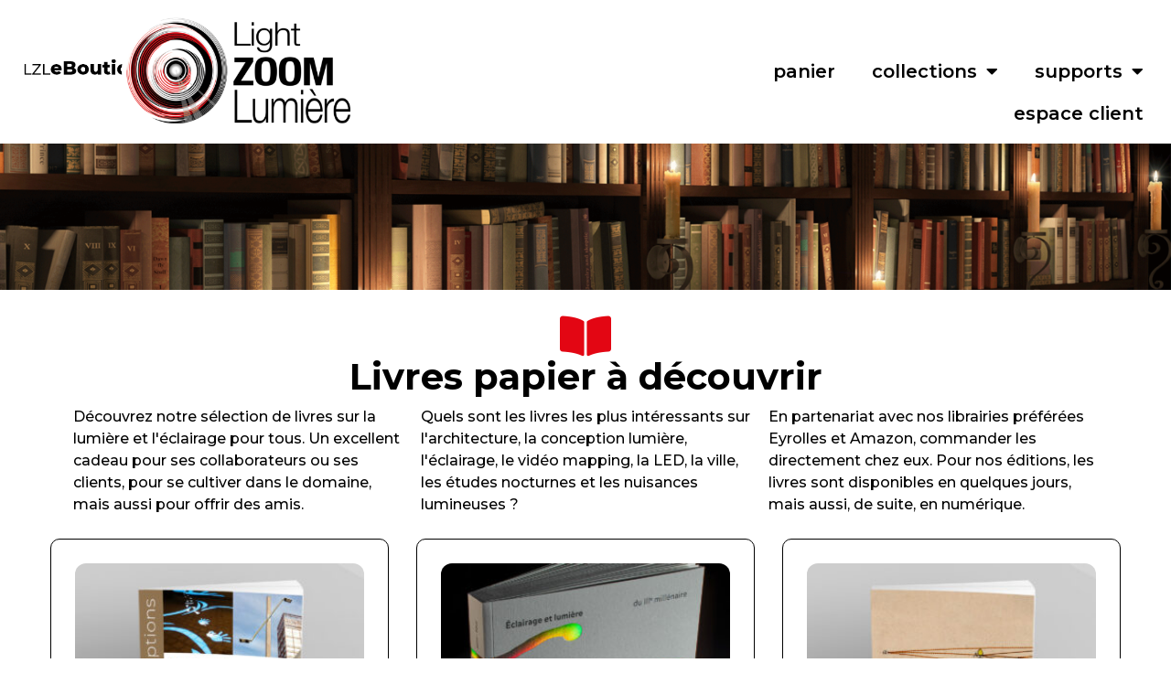

--- FILE ---
content_type: text/html; charset=UTF-8
request_url: https://boutique.lightzoomlumiere.fr/livres-papier-lumiere-eclairage-architecture-spectacle-arts-technologie/?param1=p-ccelm&param2=clzl-m
body_size: 30263
content:
<!DOCTYPE html>
<html lang="fr-FR">
<head>
	<meta charset="UTF-8">
	<meta name="viewport" content="width=device-width, initial-scale=1.0, viewport-fit=cover" />		<meta name='robots' content='index, follow, max-image-preview:large, max-snippet:-1, max-video-preview:-1' />
	<style>img:is([sizes="auto" i], [sizes^="auto," i]) { contain-intrinsic-size: 3000px 1500px }</style>
	<script>window._wca = window._wca || [];</script>

	<!-- This site is optimized with the Yoast SEO Premium plugin v23.3 (Yoast SEO v26.1.1) - https://yoast.com/wordpress/plugins/seo/ -->
	<title>Livres papier à découvrir - lumière et éclairage en France</title>
	<meta name="description" content="Quels sont les livres papier les plus intéressants sur la lumière et l&#039;éclairage en architecture, design, arts, spectacle et technologie ?" />
	<link rel="canonical" href="https://boutique.lightzoomlumiere.fr/livres-papier-lumiere-eclairage-architecture-spectacle-arts-technologie/" />
	<meta property="og:locale" content="fr_FR" />
	<meta property="og:type" content="article" />
	<meta property="og:title" content="Livres papier à découvrir" />
	<meta property="og:description" content="Quels sont les livres papier les plus intéressants sur la lumière et l&#039;éclairage en architecture, design, arts, spectacle et technologie ?" />
	<meta property="og:url" content="https://boutique.lightzoomlumiere.fr/livres-papier-lumiere-eclairage-architecture-spectacle-arts-technologie/" />
	<meta property="og:site_name" content="eBoutique Light ZOOM Lumière" />
	<meta property="article:publisher" content="https://fr-fr.facebook.com/Light.Zoom.Lumiere/" />
	<meta property="article:modified_time" content="2023-02-21T09:11:37+00:00" />
	<meta property="og:image" content="https://boutique.lightzoomlumiere.fr/wp-content/uploads/2020/04/Lexique-pan-blanc.jpg" />
	<meta property="og:image:width" content="2000" />
	<meta property="og:image:height" content="592" />
	<meta property="og:image:type" content="image/jpeg" />
	<meta name="twitter:card" content="summary_large_image" />
	<meta name="twitter:site" content="@ZoomLumiere" />
	<meta name="twitter:label1" content="Durée de lecture estimée" />
	<meta name="twitter:data1" content="7 minutes" />
	<script type="application/ld+json" class="yoast-schema-graph">{"@context":"https://schema.org","@graph":[{"@type":"WebPage","@id":"https://boutique.lightzoomlumiere.fr/livres-papier-lumiere-eclairage-architecture-spectacle-arts-technologie/","url":"https://boutique.lightzoomlumiere.fr/livres-papier-lumiere-eclairage-architecture-spectacle-arts-technologie/","name":"Livres papier à découvrir - lumière et éclairage en France","isPartOf":{"@id":"https://boutique.lightzoomlumiere.fr/#website"},"primaryImageOfPage":{"@id":"https://boutique.lightzoomlumiere.fr/livres-papier-lumiere-eclairage-architecture-spectacle-arts-technologie/#primaryimage"},"image":{"@id":"https://boutique.lightzoomlumiere.fr/livres-papier-lumiere-eclairage-architecture-spectacle-arts-technologie/#primaryimage"},"thumbnailUrl":"https://boutique.lightzoomlumiere.fr/wp-content/uploads/2020/04/Lexique-pan-blanc.jpg","datePublished":"2020-04-09T17:52:34+00:00","dateModified":"2023-02-21T09:11:37+00:00","description":"Quels sont les livres papier les plus intéressants sur la lumière et l'éclairage en architecture, design, arts, spectacle et technologie ?","breadcrumb":{"@id":"https://boutique.lightzoomlumiere.fr/livres-papier-lumiere-eclairage-architecture-spectacle-arts-technologie/#breadcrumb"},"inLanguage":"fr-FR","potentialAction":[{"@type":"ReadAction","target":["https://boutique.lightzoomlumiere.fr/livres-papier-lumiere-eclairage-architecture-spectacle-arts-technologie/"]}]},{"@type":"ImageObject","inLanguage":"fr-FR","@id":"https://boutique.lightzoomlumiere.fr/livres-papier-lumiere-eclairage-architecture-spectacle-arts-technologie/#primaryimage","url":"https://boutique.lightzoomlumiere.fr/wp-content/uploads/2020/04/Lexique-pan-blanc.jpg","contentUrl":"https://boutique.lightzoomlumiere.fr/wp-content/uploads/2020/04/Lexique-pan-blanc.jpg","width":2000,"height":592},{"@type":"BreadcrumbList","@id":"https://boutique.lightzoomlumiere.fr/livres-papier-lumiere-eclairage-architecture-spectacle-arts-technologie/#breadcrumb","itemListElement":[{"@type":"ListItem","position":1,"name":"Home","item":"https://boutique.lightzoomlumiere.fr/"},{"@type":"ListItem","position":2,"name":"Livres papier à découvrir"}]},{"@type":"WebSite","@id":"https://boutique.lightzoomlumiere.fr/#website","url":"https://boutique.lightzoomlumiere.fr/","name":"eBoutique Light ZOOM Lumière","description":"Des livres pour tous","publisher":{"@id":"https://boutique.lightzoomlumiere.fr/#organization"},"potentialAction":[{"@type":"SearchAction","target":{"@type":"EntryPoint","urlTemplate":"https://boutique.lightzoomlumiere.fr/?s={search_term_string}"},"query-input":{"@type":"PropertyValueSpecification","valueRequired":true,"valueName":"search_term_string"}}],"inLanguage":"fr-FR"},{"@type":"Organization","@id":"https://boutique.lightzoomlumiere.fr/#organization","name":"Light ZOOM Lumière","url":"https://boutique.lightzoomlumiere.fr/","logo":{"@type":"ImageObject","inLanguage":"fr-FR","@id":"https://boutique.lightzoomlumiere.fr/#/schema/logo/image/","url":"https://boutique.lightzoomlumiere.fr/wp-content/uploads/2020/04/Logo-2.png","contentUrl":"https://boutique.lightzoomlumiere.fr/wp-content/uploads/2020/04/Logo-2.png","width":108,"height":56,"caption":"Light ZOOM Lumière"},"image":{"@id":"https://boutique.lightzoomlumiere.fr/#/schema/logo/image/"},"sameAs":["https://fr-fr.facebook.com/Light.Zoom.Lumiere/","https://x.com/ZoomLumiere","https://www.linkedin.com/company/light-zoom-lumière/","https://www.pinterest.fr/lightzoomlumiere/","https://www.youtube.com/user/LightZoomLumiere"]}]}</script>
	<!-- / Yoast SEO Premium plugin. -->


<link rel='dns-prefetch' href='//www.googletagmanager.com' />
<link rel='dns-prefetch' href='//stats.wp.com' />
<link rel='preconnect' href='//c0.wp.com' />
		<!-- This site uses the Google Analytics by MonsterInsights plugin v9.11.1 - Using Analytics tracking - https://www.monsterinsights.com/ -->
							<script src="//www.googletagmanager.com/gtag/js?id=G-1Z6WG3ZL40"  data-cfasync="false" data-wpfc-render="false" type="text/javascript" async></script>
			<script data-cfasync="false" data-wpfc-render="false" type="text/javascript">
				var mi_version = '9.11.1';
				var mi_track_user = true;
				var mi_no_track_reason = '';
								var MonsterInsightsDefaultLocations = {"page_location":"https:\/\/boutique.lightzoomlumiere.fr\/livres-papier-lumiere-eclairage-architecture-spectacle-arts-technologie\/?param1=p-ccelm&param2=clzl-m"};
								if ( typeof MonsterInsightsPrivacyGuardFilter === 'function' ) {
					var MonsterInsightsLocations = (typeof MonsterInsightsExcludeQuery === 'object') ? MonsterInsightsPrivacyGuardFilter( MonsterInsightsExcludeQuery ) : MonsterInsightsPrivacyGuardFilter( MonsterInsightsDefaultLocations );
				} else {
					var MonsterInsightsLocations = (typeof MonsterInsightsExcludeQuery === 'object') ? MonsterInsightsExcludeQuery : MonsterInsightsDefaultLocations;
				}

								var disableStrs = [
										'ga-disable-G-1Z6WG3ZL40',
									];

				/* Function to detect opted out users */
				function __gtagTrackerIsOptedOut() {
					for (var index = 0; index < disableStrs.length; index++) {
						if (document.cookie.indexOf(disableStrs[index] + '=true') > -1) {
							return true;
						}
					}

					return false;
				}

				/* Disable tracking if the opt-out cookie exists. */
				if (__gtagTrackerIsOptedOut()) {
					for (var index = 0; index < disableStrs.length; index++) {
						window[disableStrs[index]] = true;
					}
				}

				/* Opt-out function */
				function __gtagTrackerOptout() {
					for (var index = 0; index < disableStrs.length; index++) {
						document.cookie = disableStrs[index] + '=true; expires=Thu, 31 Dec 2099 23:59:59 UTC; path=/';
						window[disableStrs[index]] = true;
					}
				}

				if ('undefined' === typeof gaOptout) {
					function gaOptout() {
						__gtagTrackerOptout();
					}
				}
								window.dataLayer = window.dataLayer || [];

				window.MonsterInsightsDualTracker = {
					helpers: {},
					trackers: {},
				};
				if (mi_track_user) {
					function __gtagDataLayer() {
						dataLayer.push(arguments);
					}

					function __gtagTracker(type, name, parameters) {
						if (!parameters) {
							parameters = {};
						}

						if (parameters.send_to) {
							__gtagDataLayer.apply(null, arguments);
							return;
						}

						if (type === 'event') {
														parameters.send_to = monsterinsights_frontend.v4_id;
							var hookName = name;
							if (typeof parameters['event_category'] !== 'undefined') {
								hookName = parameters['event_category'] + ':' + name;
							}

							if (typeof MonsterInsightsDualTracker.trackers[hookName] !== 'undefined') {
								MonsterInsightsDualTracker.trackers[hookName](parameters);
							} else {
								__gtagDataLayer('event', name, parameters);
							}
							
						} else {
							__gtagDataLayer.apply(null, arguments);
						}
					}

					__gtagTracker('js', new Date());
					__gtagTracker('set', {
						'developer_id.dZGIzZG': true,
											});
					if ( MonsterInsightsLocations.page_location ) {
						__gtagTracker('set', MonsterInsightsLocations);
					}
										__gtagTracker('config', 'G-1Z6WG3ZL40', {"forceSSL":"true"} );
										window.gtag = __gtagTracker;										(function () {
						/* https://developers.google.com/analytics/devguides/collection/analyticsjs/ */
						/* ga and __gaTracker compatibility shim. */
						var noopfn = function () {
							return null;
						};
						var newtracker = function () {
							return new Tracker();
						};
						var Tracker = function () {
							return null;
						};
						var p = Tracker.prototype;
						p.get = noopfn;
						p.set = noopfn;
						p.send = function () {
							var args = Array.prototype.slice.call(arguments);
							args.unshift('send');
							__gaTracker.apply(null, args);
						};
						var __gaTracker = function () {
							var len = arguments.length;
							if (len === 0) {
								return;
							}
							var f = arguments[len - 1];
							if (typeof f !== 'object' || f === null || typeof f.hitCallback !== 'function') {
								if ('send' === arguments[0]) {
									var hitConverted, hitObject = false, action;
									if ('event' === arguments[1]) {
										if ('undefined' !== typeof arguments[3]) {
											hitObject = {
												'eventAction': arguments[3],
												'eventCategory': arguments[2],
												'eventLabel': arguments[4],
												'value': arguments[5] ? arguments[5] : 1,
											}
										}
									}
									if ('pageview' === arguments[1]) {
										if ('undefined' !== typeof arguments[2]) {
											hitObject = {
												'eventAction': 'page_view',
												'page_path': arguments[2],
											}
										}
									}
									if (typeof arguments[2] === 'object') {
										hitObject = arguments[2];
									}
									if (typeof arguments[5] === 'object') {
										Object.assign(hitObject, arguments[5]);
									}
									if ('undefined' !== typeof arguments[1].hitType) {
										hitObject = arguments[1];
										if ('pageview' === hitObject.hitType) {
											hitObject.eventAction = 'page_view';
										}
									}
									if (hitObject) {
										action = 'timing' === arguments[1].hitType ? 'timing_complete' : hitObject.eventAction;
										hitConverted = mapArgs(hitObject);
										__gtagTracker('event', action, hitConverted);
									}
								}
								return;
							}

							function mapArgs(args) {
								var arg, hit = {};
								var gaMap = {
									'eventCategory': 'event_category',
									'eventAction': 'event_action',
									'eventLabel': 'event_label',
									'eventValue': 'event_value',
									'nonInteraction': 'non_interaction',
									'timingCategory': 'event_category',
									'timingVar': 'name',
									'timingValue': 'value',
									'timingLabel': 'event_label',
									'page': 'page_path',
									'location': 'page_location',
									'title': 'page_title',
									'referrer' : 'page_referrer',
								};
								for (arg in args) {
																		if (!(!args.hasOwnProperty(arg) || !gaMap.hasOwnProperty(arg))) {
										hit[gaMap[arg]] = args[arg];
									} else {
										hit[arg] = args[arg];
									}
								}
								return hit;
							}

							try {
								f.hitCallback();
							} catch (ex) {
							}
						};
						__gaTracker.create = newtracker;
						__gaTracker.getByName = newtracker;
						__gaTracker.getAll = function () {
							return [];
						};
						__gaTracker.remove = noopfn;
						__gaTracker.loaded = true;
						window['__gaTracker'] = __gaTracker;
					})();
									} else {
										console.log("");
					(function () {
						function __gtagTracker() {
							return null;
						}

						window['__gtagTracker'] = __gtagTracker;
						window['gtag'] = __gtagTracker;
					})();
									}
			</script>
							<!-- / Google Analytics by MonsterInsights -->
		<script type="text/javascript">
/* <![CDATA[ */
window._wpemojiSettings = {"baseUrl":"https:\/\/s.w.org\/images\/core\/emoji\/16.0.1\/72x72\/","ext":".png","svgUrl":"https:\/\/s.w.org\/images\/core\/emoji\/16.0.1\/svg\/","svgExt":".svg","source":{"concatemoji":"https:\/\/boutique.lightzoomlumiere.fr\/wp-includes\/js\/wp-emoji-release.min.js?ver=6.8.3"}};
/*! This file is auto-generated */
!function(s,n){var o,i,e;function c(e){try{var t={supportTests:e,timestamp:(new Date).valueOf()};sessionStorage.setItem(o,JSON.stringify(t))}catch(e){}}function p(e,t,n){e.clearRect(0,0,e.canvas.width,e.canvas.height),e.fillText(t,0,0);var t=new Uint32Array(e.getImageData(0,0,e.canvas.width,e.canvas.height).data),a=(e.clearRect(0,0,e.canvas.width,e.canvas.height),e.fillText(n,0,0),new Uint32Array(e.getImageData(0,0,e.canvas.width,e.canvas.height).data));return t.every(function(e,t){return e===a[t]})}function u(e,t){e.clearRect(0,0,e.canvas.width,e.canvas.height),e.fillText(t,0,0);for(var n=e.getImageData(16,16,1,1),a=0;a<n.data.length;a++)if(0!==n.data[a])return!1;return!0}function f(e,t,n,a){switch(t){case"flag":return n(e,"\ud83c\udff3\ufe0f\u200d\u26a7\ufe0f","\ud83c\udff3\ufe0f\u200b\u26a7\ufe0f")?!1:!n(e,"\ud83c\udde8\ud83c\uddf6","\ud83c\udde8\u200b\ud83c\uddf6")&&!n(e,"\ud83c\udff4\udb40\udc67\udb40\udc62\udb40\udc65\udb40\udc6e\udb40\udc67\udb40\udc7f","\ud83c\udff4\u200b\udb40\udc67\u200b\udb40\udc62\u200b\udb40\udc65\u200b\udb40\udc6e\u200b\udb40\udc67\u200b\udb40\udc7f");case"emoji":return!a(e,"\ud83e\udedf")}return!1}function g(e,t,n,a){var r="undefined"!=typeof WorkerGlobalScope&&self instanceof WorkerGlobalScope?new OffscreenCanvas(300,150):s.createElement("canvas"),o=r.getContext("2d",{willReadFrequently:!0}),i=(o.textBaseline="top",o.font="600 32px Arial",{});return e.forEach(function(e){i[e]=t(o,e,n,a)}),i}function t(e){var t=s.createElement("script");t.src=e,t.defer=!0,s.head.appendChild(t)}"undefined"!=typeof Promise&&(o="wpEmojiSettingsSupports",i=["flag","emoji"],n.supports={everything:!0,everythingExceptFlag:!0},e=new Promise(function(e){s.addEventListener("DOMContentLoaded",e,{once:!0})}),new Promise(function(t){var n=function(){try{var e=JSON.parse(sessionStorage.getItem(o));if("object"==typeof e&&"number"==typeof e.timestamp&&(new Date).valueOf()<e.timestamp+604800&&"object"==typeof e.supportTests)return e.supportTests}catch(e){}return null}();if(!n){if("undefined"!=typeof Worker&&"undefined"!=typeof OffscreenCanvas&&"undefined"!=typeof URL&&URL.createObjectURL&&"undefined"!=typeof Blob)try{var e="postMessage("+g.toString()+"("+[JSON.stringify(i),f.toString(),p.toString(),u.toString()].join(",")+"));",a=new Blob([e],{type:"text/javascript"}),r=new Worker(URL.createObjectURL(a),{name:"wpTestEmojiSupports"});return void(r.onmessage=function(e){c(n=e.data),r.terminate(),t(n)})}catch(e){}c(n=g(i,f,p,u))}t(n)}).then(function(e){for(var t in e)n.supports[t]=e[t],n.supports.everything=n.supports.everything&&n.supports[t],"flag"!==t&&(n.supports.everythingExceptFlag=n.supports.everythingExceptFlag&&n.supports[t]);n.supports.everythingExceptFlag=n.supports.everythingExceptFlag&&!n.supports.flag,n.DOMReady=!1,n.readyCallback=function(){n.DOMReady=!0}}).then(function(){return e}).then(function(){var e;n.supports.everything||(n.readyCallback(),(e=n.source||{}).concatemoji?t(e.concatemoji):e.wpemoji&&e.twemoji&&(t(e.twemoji),t(e.wpemoji)))}))}((window,document),window._wpemojiSettings);
/* ]]> */
</script>
<link rel='stylesheet' id='tlb_wp_lightzoomlumiere_boutique-front-stripe_fix-css' href='https://boutique.lightzoomlumiere.fr/wp-content/plugins/lightzoomlumiere_boutique/styles-live/front-stripe_fix.css?ver=6.8.3' type='text/css' media='all' />
<link rel='stylesheet' id='woocommerce-pdf-frontend-css-css' href='https://boutique.lightzoomlumiere.fr/wp-content/plugins/woocommerce-pdf-invoice/assets/css/woocommerce-pdf-frontend-css.css?ver=5.0.7' type='text/css' media='all' />
<style id='wp-emoji-styles-inline-css' type='text/css'>

	img.wp-smiley, img.emoji {
		display: inline !important;
		border: none !important;
		box-shadow: none !important;
		height: 1em !important;
		width: 1em !important;
		margin: 0 0.07em !important;
		vertical-align: -0.1em !important;
		background: none !important;
		padding: 0 !important;
	}
</style>
<style id='classic-theme-styles-inline-css' type='text/css'>
/*! This file is auto-generated */
.wp-block-button__link{color:#fff;background-color:#32373c;border-radius:9999px;box-shadow:none;text-decoration:none;padding:calc(.667em + 2px) calc(1.333em + 2px);font-size:1.125em}.wp-block-file__button{background:#32373c;color:#fff;text-decoration:none}
</style>
<link rel='stylesheet' id='mediaelement-css' href='https://c0.wp.com/c/6.8.3/wp-includes/js/mediaelement/mediaelementplayer-legacy.min.css' type='text/css' media='all' />
<link rel='stylesheet' id='wp-mediaelement-css' href='https://c0.wp.com/c/6.8.3/wp-includes/js/mediaelement/wp-mediaelement.min.css' type='text/css' media='all' />
<style id='jetpack-sharing-buttons-style-inline-css' type='text/css'>
.jetpack-sharing-buttons__services-list{display:flex;flex-direction:row;flex-wrap:wrap;gap:0;list-style-type:none;margin:5px;padding:0}.jetpack-sharing-buttons__services-list.has-small-icon-size{font-size:12px}.jetpack-sharing-buttons__services-list.has-normal-icon-size{font-size:16px}.jetpack-sharing-buttons__services-list.has-large-icon-size{font-size:24px}.jetpack-sharing-buttons__services-list.has-huge-icon-size{font-size:36px}@media print{.jetpack-sharing-buttons__services-list{display:none!important}}.editor-styles-wrapper .wp-block-jetpack-sharing-buttons{gap:0;padding-inline-start:0}ul.jetpack-sharing-buttons__services-list.has-background{padding:1.25em 2.375em}
</style>
<style id='global-styles-inline-css' type='text/css'>
:root{--wp--preset--aspect-ratio--square: 1;--wp--preset--aspect-ratio--4-3: 4/3;--wp--preset--aspect-ratio--3-4: 3/4;--wp--preset--aspect-ratio--3-2: 3/2;--wp--preset--aspect-ratio--2-3: 2/3;--wp--preset--aspect-ratio--16-9: 16/9;--wp--preset--aspect-ratio--9-16: 9/16;--wp--preset--color--black: #000000;--wp--preset--color--cyan-bluish-gray: #abb8c3;--wp--preset--color--white: #ffffff;--wp--preset--color--pale-pink: #f78da7;--wp--preset--color--vivid-red: #cf2e2e;--wp--preset--color--luminous-vivid-orange: #ff6900;--wp--preset--color--luminous-vivid-amber: #fcb900;--wp--preset--color--light-green-cyan: #7bdcb5;--wp--preset--color--vivid-green-cyan: #00d084;--wp--preset--color--pale-cyan-blue: #8ed1fc;--wp--preset--color--vivid-cyan-blue: #0693e3;--wp--preset--color--vivid-purple: #9b51e0;--wp--preset--gradient--vivid-cyan-blue-to-vivid-purple: linear-gradient(135deg,rgba(6,147,227,1) 0%,rgb(155,81,224) 100%);--wp--preset--gradient--light-green-cyan-to-vivid-green-cyan: linear-gradient(135deg,rgb(122,220,180) 0%,rgb(0,208,130) 100%);--wp--preset--gradient--luminous-vivid-amber-to-luminous-vivid-orange: linear-gradient(135deg,rgba(252,185,0,1) 0%,rgba(255,105,0,1) 100%);--wp--preset--gradient--luminous-vivid-orange-to-vivid-red: linear-gradient(135deg,rgba(255,105,0,1) 0%,rgb(207,46,46) 100%);--wp--preset--gradient--very-light-gray-to-cyan-bluish-gray: linear-gradient(135deg,rgb(238,238,238) 0%,rgb(169,184,195) 100%);--wp--preset--gradient--cool-to-warm-spectrum: linear-gradient(135deg,rgb(74,234,220) 0%,rgb(151,120,209) 20%,rgb(207,42,186) 40%,rgb(238,44,130) 60%,rgb(251,105,98) 80%,rgb(254,248,76) 100%);--wp--preset--gradient--blush-light-purple: linear-gradient(135deg,rgb(255,206,236) 0%,rgb(152,150,240) 100%);--wp--preset--gradient--blush-bordeaux: linear-gradient(135deg,rgb(254,205,165) 0%,rgb(254,45,45) 50%,rgb(107,0,62) 100%);--wp--preset--gradient--luminous-dusk: linear-gradient(135deg,rgb(255,203,112) 0%,rgb(199,81,192) 50%,rgb(65,88,208) 100%);--wp--preset--gradient--pale-ocean: linear-gradient(135deg,rgb(255,245,203) 0%,rgb(182,227,212) 50%,rgb(51,167,181) 100%);--wp--preset--gradient--electric-grass: linear-gradient(135deg,rgb(202,248,128) 0%,rgb(113,206,126) 100%);--wp--preset--gradient--midnight: linear-gradient(135deg,rgb(2,3,129) 0%,rgb(40,116,252) 100%);--wp--preset--font-size--small: 13px;--wp--preset--font-size--medium: 20px;--wp--preset--font-size--large: 36px;--wp--preset--font-size--x-large: 42px;--wp--preset--spacing--20: 0.44rem;--wp--preset--spacing--30: 0.67rem;--wp--preset--spacing--40: 1rem;--wp--preset--spacing--50: 1.5rem;--wp--preset--spacing--60: 2.25rem;--wp--preset--spacing--70: 3.38rem;--wp--preset--spacing--80: 5.06rem;--wp--preset--shadow--natural: 6px 6px 9px rgba(0, 0, 0, 0.2);--wp--preset--shadow--deep: 12px 12px 50px rgba(0, 0, 0, 0.4);--wp--preset--shadow--sharp: 6px 6px 0px rgba(0, 0, 0, 0.2);--wp--preset--shadow--outlined: 6px 6px 0px -3px rgba(255, 255, 255, 1), 6px 6px rgba(0, 0, 0, 1);--wp--preset--shadow--crisp: 6px 6px 0px rgba(0, 0, 0, 1);}:where(.is-layout-flex){gap: 0.5em;}:where(.is-layout-grid){gap: 0.5em;}body .is-layout-flex{display: flex;}.is-layout-flex{flex-wrap: wrap;align-items: center;}.is-layout-flex > :is(*, div){margin: 0;}body .is-layout-grid{display: grid;}.is-layout-grid > :is(*, div){margin: 0;}:where(.wp-block-columns.is-layout-flex){gap: 2em;}:where(.wp-block-columns.is-layout-grid){gap: 2em;}:where(.wp-block-post-template.is-layout-flex){gap: 1.25em;}:where(.wp-block-post-template.is-layout-grid){gap: 1.25em;}.has-black-color{color: var(--wp--preset--color--black) !important;}.has-cyan-bluish-gray-color{color: var(--wp--preset--color--cyan-bluish-gray) !important;}.has-white-color{color: var(--wp--preset--color--white) !important;}.has-pale-pink-color{color: var(--wp--preset--color--pale-pink) !important;}.has-vivid-red-color{color: var(--wp--preset--color--vivid-red) !important;}.has-luminous-vivid-orange-color{color: var(--wp--preset--color--luminous-vivid-orange) !important;}.has-luminous-vivid-amber-color{color: var(--wp--preset--color--luminous-vivid-amber) !important;}.has-light-green-cyan-color{color: var(--wp--preset--color--light-green-cyan) !important;}.has-vivid-green-cyan-color{color: var(--wp--preset--color--vivid-green-cyan) !important;}.has-pale-cyan-blue-color{color: var(--wp--preset--color--pale-cyan-blue) !important;}.has-vivid-cyan-blue-color{color: var(--wp--preset--color--vivid-cyan-blue) !important;}.has-vivid-purple-color{color: var(--wp--preset--color--vivid-purple) !important;}.has-black-background-color{background-color: var(--wp--preset--color--black) !important;}.has-cyan-bluish-gray-background-color{background-color: var(--wp--preset--color--cyan-bluish-gray) !important;}.has-white-background-color{background-color: var(--wp--preset--color--white) !important;}.has-pale-pink-background-color{background-color: var(--wp--preset--color--pale-pink) !important;}.has-vivid-red-background-color{background-color: var(--wp--preset--color--vivid-red) !important;}.has-luminous-vivid-orange-background-color{background-color: var(--wp--preset--color--luminous-vivid-orange) !important;}.has-luminous-vivid-amber-background-color{background-color: var(--wp--preset--color--luminous-vivid-amber) !important;}.has-light-green-cyan-background-color{background-color: var(--wp--preset--color--light-green-cyan) !important;}.has-vivid-green-cyan-background-color{background-color: var(--wp--preset--color--vivid-green-cyan) !important;}.has-pale-cyan-blue-background-color{background-color: var(--wp--preset--color--pale-cyan-blue) !important;}.has-vivid-cyan-blue-background-color{background-color: var(--wp--preset--color--vivid-cyan-blue) !important;}.has-vivid-purple-background-color{background-color: var(--wp--preset--color--vivid-purple) !important;}.has-black-border-color{border-color: var(--wp--preset--color--black) !important;}.has-cyan-bluish-gray-border-color{border-color: var(--wp--preset--color--cyan-bluish-gray) !important;}.has-white-border-color{border-color: var(--wp--preset--color--white) !important;}.has-pale-pink-border-color{border-color: var(--wp--preset--color--pale-pink) !important;}.has-vivid-red-border-color{border-color: var(--wp--preset--color--vivid-red) !important;}.has-luminous-vivid-orange-border-color{border-color: var(--wp--preset--color--luminous-vivid-orange) !important;}.has-luminous-vivid-amber-border-color{border-color: var(--wp--preset--color--luminous-vivid-amber) !important;}.has-light-green-cyan-border-color{border-color: var(--wp--preset--color--light-green-cyan) !important;}.has-vivid-green-cyan-border-color{border-color: var(--wp--preset--color--vivid-green-cyan) !important;}.has-pale-cyan-blue-border-color{border-color: var(--wp--preset--color--pale-cyan-blue) !important;}.has-vivid-cyan-blue-border-color{border-color: var(--wp--preset--color--vivid-cyan-blue) !important;}.has-vivid-purple-border-color{border-color: var(--wp--preset--color--vivid-purple) !important;}.has-vivid-cyan-blue-to-vivid-purple-gradient-background{background: var(--wp--preset--gradient--vivid-cyan-blue-to-vivid-purple) !important;}.has-light-green-cyan-to-vivid-green-cyan-gradient-background{background: var(--wp--preset--gradient--light-green-cyan-to-vivid-green-cyan) !important;}.has-luminous-vivid-amber-to-luminous-vivid-orange-gradient-background{background: var(--wp--preset--gradient--luminous-vivid-amber-to-luminous-vivid-orange) !important;}.has-luminous-vivid-orange-to-vivid-red-gradient-background{background: var(--wp--preset--gradient--luminous-vivid-orange-to-vivid-red) !important;}.has-very-light-gray-to-cyan-bluish-gray-gradient-background{background: var(--wp--preset--gradient--very-light-gray-to-cyan-bluish-gray) !important;}.has-cool-to-warm-spectrum-gradient-background{background: var(--wp--preset--gradient--cool-to-warm-spectrum) !important;}.has-blush-light-purple-gradient-background{background: var(--wp--preset--gradient--blush-light-purple) !important;}.has-blush-bordeaux-gradient-background{background: var(--wp--preset--gradient--blush-bordeaux) !important;}.has-luminous-dusk-gradient-background{background: var(--wp--preset--gradient--luminous-dusk) !important;}.has-pale-ocean-gradient-background{background: var(--wp--preset--gradient--pale-ocean) !important;}.has-electric-grass-gradient-background{background: var(--wp--preset--gradient--electric-grass) !important;}.has-midnight-gradient-background{background: var(--wp--preset--gradient--midnight) !important;}.has-small-font-size{font-size: var(--wp--preset--font-size--small) !important;}.has-medium-font-size{font-size: var(--wp--preset--font-size--medium) !important;}.has-large-font-size{font-size: var(--wp--preset--font-size--large) !important;}.has-x-large-font-size{font-size: var(--wp--preset--font-size--x-large) !important;}
:where(.wp-block-post-template.is-layout-flex){gap: 1.25em;}:where(.wp-block-post-template.is-layout-grid){gap: 1.25em;}
:where(.wp-block-columns.is-layout-flex){gap: 2em;}:where(.wp-block-columns.is-layout-grid){gap: 2em;}
:root :where(.wp-block-pullquote){font-size: 1.5em;line-height: 1.6;}
</style>
<link rel='stylesheet' id='wcml-dropdown-0-css' href='//boutique.lightzoomlumiere.fr/wp-content/plugins/woocommerce-multilingual/templates/currency-switchers/legacy-dropdown/style.css?ver=5.5.2.1' type='text/css' media='all' />
<link rel='stylesheet' id='woocommerce-layout-css' href='https://c0.wp.com/p/woocommerce/10.2.3/assets/css/woocommerce-layout.css' type='text/css' media='all' />
<style id='woocommerce-layout-inline-css' type='text/css'>

	.infinite-scroll .woocommerce-pagination {
		display: none;
	}
</style>
<link rel='stylesheet' id='woocommerce-smallscreen-css' href='https://c0.wp.com/p/woocommerce/10.2.3/assets/css/woocommerce-smallscreen.css' type='text/css' media='only screen and (max-width: 768px)' />
<link rel='stylesheet' id='woocommerce-general-css' href='https://c0.wp.com/p/woocommerce/10.2.3/assets/css/woocommerce.css' type='text/css' media='all' />
<style id='woocommerce-inline-inline-css' type='text/css'>
.woocommerce form .form-row .required { visibility: visible; }
</style>
<link rel='stylesheet' id='wpml-legacy-dropdown-0-css' href='https://boutique.lightzoomlumiere.fr/wp-content/plugins/sitepress-multilingual-cms/templates/language-switchers/legacy-dropdown/style.min.css?ver=1' type='text/css' media='all' />
<style id='wpml-legacy-dropdown-0-inline-css' type='text/css'>
.wpml-ls-statics-shortcode_actions{background-color:#eeeeee;}.wpml-ls-statics-shortcode_actions, .wpml-ls-statics-shortcode_actions .wpml-ls-sub-menu, .wpml-ls-statics-shortcode_actions a {border-color:#cdcdcd;}.wpml-ls-statics-shortcode_actions a, .wpml-ls-statics-shortcode_actions .wpml-ls-sub-menu a, .wpml-ls-statics-shortcode_actions .wpml-ls-sub-menu a:link, .wpml-ls-statics-shortcode_actions li:not(.wpml-ls-current-language) .wpml-ls-link, .wpml-ls-statics-shortcode_actions li:not(.wpml-ls-current-language) .wpml-ls-link:link {color:#444444;background-color:#ffffff;}.wpml-ls-statics-shortcode_actions .wpml-ls-sub-menu a:hover,.wpml-ls-statics-shortcode_actions .wpml-ls-sub-menu a:focus, .wpml-ls-statics-shortcode_actions .wpml-ls-sub-menu a:link:hover, .wpml-ls-statics-shortcode_actions .wpml-ls-sub-menu a:link:focus {color:#000000;background-color:#eeeeee;}.wpml-ls-statics-shortcode_actions .wpml-ls-current-language > a {color:#444444;background-color:#ffffff;}.wpml-ls-statics-shortcode_actions .wpml-ls-current-language:hover>a, .wpml-ls-statics-shortcode_actions .wpml-ls-current-language>a:focus {color:#000000;background-color:#eeeeee;}
</style>
<link rel='stylesheet' id='brands-styles-css' href='https://c0.wp.com/p/woocommerce/10.2.3/assets/css/brands.css' type='text/css' media='all' />
<link rel='stylesheet' id='bootstrap_4-css' href='https://boutique.lightzoomlumiere.fr/wp-content/plugins/tlb_wp_bootstrap_4//styles/bootstrap/4.1.3/css/bootstrap.min.css?ver=4.1.3' type='text/css' media='all' />
<link rel='stylesheet' id='tlb_tc_lightzoomlumiere_boutique_theme-css' href='https://boutique.lightzoomlumiere.fr/wp-content/themes/tlb_tc_lightzoomlumiere_boutique_theme/assets-live/styles/all/styles.css?ver=6.8.3' type='text/css' media='all' />
<link rel='stylesheet' id='tlb_tc_lightzoomlumiere_boutique_theme-print-css' href='https://boutique.lightzoomlumiere.fr/wp-content/themes/tlb_tc_lightzoomlumiere_boutique_theme/assets-live/styles/print/styles-print.css?ver=6.8.3' type='text/css' media='print' />
<link rel='stylesheet' id='elementor-frontend-css' href='https://boutique.lightzoomlumiere.fr/wp-content/plugins/elementor/assets/css/frontend.min.css?ver=3.32.4' type='text/css' media='all' />
<link rel='stylesheet' id='widget-image-css' href='https://boutique.lightzoomlumiere.fr/wp-content/plugins/elementor/assets/css/widget-image.min.css?ver=3.32.4' type='text/css' media='all' />
<link rel='stylesheet' id='widget-heading-css' href='https://boutique.lightzoomlumiere.fr/wp-content/plugins/elementor/assets/css/widget-heading.min.css?ver=3.32.4' type='text/css' media='all' />
<link rel='stylesheet' id='widget-search-form-css' href='https://boutique.lightzoomlumiere.fr/wp-content/plugins/elementor-pro/assets/css/widget-search-form.min.css?ver=3.27.4' type='text/css' media='all' />
<link rel='stylesheet' id='elementor-icons-shared-0-css' href='https://boutique.lightzoomlumiere.fr/wp-content/plugins/elementor/assets/lib/font-awesome/css/fontawesome.min.css?ver=5.15.3' type='text/css' media='all' />
<link rel='stylesheet' id='elementor-icons-fa-solid-css' href='https://boutique.lightzoomlumiere.fr/wp-content/plugins/elementor/assets/lib/font-awesome/css/solid.min.css?ver=5.15.3' type='text/css' media='all' />
<link rel='stylesheet' id='widget-nav-menu-css' href='https://boutique.lightzoomlumiere.fr/wp-content/plugins/elementor-pro/assets/css/widget-nav-menu.min.css?ver=3.27.4' type='text/css' media='all' />
<link rel='stylesheet' id='widget-spacer-css' href='https://boutique.lightzoomlumiere.fr/wp-content/plugins/elementor/assets/css/widget-spacer.min.css?ver=3.32.4' type='text/css' media='all' />
<link rel='stylesheet' id='elementor-icons-css' href='https://boutique.lightzoomlumiere.fr/wp-content/plugins/elementor/assets/lib/eicons/css/elementor-icons.min.css?ver=5.44.0' type='text/css' media='all' />
<link rel='stylesheet' id='elementor-post-811-css' href='https://boutique.lightzoomlumiere.fr/wp-content/uploads/elementor/css/post-811.css?ver=1768936097' type='text/css' media='all' />
<link rel='stylesheet' id='widget-icon-box-css' href='https://boutique.lightzoomlumiere.fr/wp-content/plugins/elementor/assets/css/widget-icon-box.min.css?ver=3.32.4' type='text/css' media='all' />
<link rel='stylesheet' id='widget-woocommerce-products-css' href='https://boutique.lightzoomlumiere.fr/wp-content/plugins/elementor-pro/assets/css/widget-woocommerce-products.min.css?ver=3.27.4' type='text/css' media='all' />
<link rel='stylesheet' id='elementor-post-863-css' href='https://boutique.lightzoomlumiere.fr/wp-content/uploads/elementor/css/post-863.css?ver=1768938448' type='text/css' media='all' />
<link rel='stylesheet' id='elementor-post-7155-css' href='https://boutique.lightzoomlumiere.fr/wp-content/uploads/elementor/css/post-7155.css?ver=1768936097' type='text/css' media='all' />
<link rel='stylesheet' id='elementor-post-7137-css' href='https://boutique.lightzoomlumiere.fr/wp-content/uploads/elementor/css/post-7137.css?ver=1768936098' type='text/css' media='all' />
<link rel='stylesheet' id='eael-general-css' href='https://boutique.lightzoomlumiere.fr/wp-content/plugins/essential-addons-for-elementor-lite/assets/front-end/css/view/general.min.css?ver=6.3.3' type='text/css' media='all' />
<link rel='stylesheet' id='elementor-gf-montserrat-css' href='https://fonts.googleapis.com/css?family=Montserrat:100,100italic,200,200italic,300,300italic,400,400italic,500,500italic,600,600italic,700,700italic,800,800italic,900,900italic&#038;display=auto' type='text/css' media='all' />
<link rel='stylesheet' id='elementor-gf-lato-css' href='https://fonts.googleapis.com/css?family=Lato:100,100italic,200,200italic,300,300italic,400,400italic,500,500italic,600,600italic,700,700italic,800,800italic,900,900italic&#038;display=auto' type='text/css' media='all' />
<script type="text/javascript" id="woocommerce-google-analytics-integration-gtag-js-after">
/* <![CDATA[ */
/* Google Analytics for WooCommerce (gtag.js) */
					window.dataLayer = window.dataLayer || [];
					function gtag(){dataLayer.push(arguments);}
					// Set up default consent state.
					for ( const mode of [{"analytics_storage":"denied","ad_storage":"denied","ad_user_data":"denied","ad_personalization":"denied","region":["AT","BE","BG","HR","CY","CZ","DK","EE","FI","FR","DE","GR","HU","IS","IE","IT","LV","LI","LT","LU","MT","NL","NO","PL","PT","RO","SK","SI","ES","SE","GB","CH"]}] || [] ) {
						gtag( "consent", "default", { "wait_for_update": 500, ...mode } );
					}
					gtag("js", new Date());
					gtag("set", "developer_id.dOGY3NW", true);
					gtag("config", "G-1Z6WG3ZL40", {"track_404":true,"allow_google_signals":false,"logged_in":false,"linker":{"domains":[],"allow_incoming":false},"custom_map":{"dimension1":"logged_in"}});
/* ]]> */
</script>
<script type="text/javascript" id="tlb_utilities-js-before">
/* <![CDATA[ */
window.TLB = window.TLB || {};TLB.WordPress = TLB.WordPress || {};TLB.WordPress.URL = TLB.WordPress.URL || {};TLB.WordPress.URL.rest = "https://boutique.lightzoomlumiere.fr/wp-json/";TLB.WordPress.URL.ajax = "https://boutique.lightzoomlumiere.fr/wp-admin/admin-ajax.php";
/* ]]> */
</script>
<script type="text/javascript" src="https://boutique.lightzoomlumiere.fr/wp-content/plugins/tlb_wp_base/scripts/tlb_utilities.js?ver=6.8.3" id="tlb_utilities-js"></script>
<script type="text/javascript" src="https://boutique.lightzoomlumiere.fr/wp-content/plugins/google-analytics-for-wordpress/assets/js/frontend-gtag.js?ver=9.11.1" id="monsterinsights-frontend-script-js" async="async" data-wp-strategy="async"></script>
<script data-cfasync="false" data-wpfc-render="false" type="text/javascript" id='monsterinsights-frontend-script-js-extra'>/* <![CDATA[ */
var monsterinsights_frontend = {"js_events_tracking":"true","download_extensions":"doc,pdf,ppt,zip,xls,docx,pptx,xlsx","inbound_paths":"[]","home_url":"https:\/\/boutique.lightzoomlumiere.fr","hash_tracking":"false","v4_id":"G-1Z6WG3ZL40"};/* ]]> */
</script>
<script type="text/javascript" src="https://c0.wp.com/c/6.8.3/wp-includes/js/jquery/jquery.min.js" id="jquery-core-js"></script>
<script type="text/javascript" src="https://c0.wp.com/p/woocommerce/10.2.3/assets/js/jquery-blockui/jquery.blockUI.min.js" id="jquery-blockui-js" defer="defer" data-wp-strategy="defer"></script>
<script type="text/javascript" id="wc-add-to-cart-js-extra">
/* <![CDATA[ */
var wc_add_to_cart_params = {"ajax_url":"\/wp-admin\/admin-ajax.php","wc_ajax_url":"\/?wc-ajax=%%endpoint%%","i18n_view_cart":"Voir le panier","cart_url":"https:\/\/boutique.lightzoomlumiere.fr\/?elementor_library=elementor-en-tete-7155","is_cart":"","cart_redirect_after_add":"no"};
/* ]]> */
</script>
<script type="text/javascript" src="https://c0.wp.com/p/woocommerce/10.2.3/assets/js/frontend/add-to-cart.min.js" id="wc-add-to-cart-js" defer="defer" data-wp-strategy="defer"></script>
<script type="text/javascript" src="https://c0.wp.com/p/woocommerce/10.2.3/assets/js/js-cookie/js.cookie.min.js" id="js-cookie-js" defer="defer" data-wp-strategy="defer"></script>
<script type="text/javascript" id="woocommerce-js-extra">
/* <![CDATA[ */
var woocommerce_params = {"ajax_url":"\/wp-admin\/admin-ajax.php","wc_ajax_url":"\/?wc-ajax=%%endpoint%%","i18n_password_show":"Afficher le mot de passe","i18n_password_hide":"Masquer le mot de passe"};
/* ]]> */
</script>
<script type="text/javascript" src="https://c0.wp.com/p/woocommerce/10.2.3/assets/js/frontend/woocommerce.min.js" id="woocommerce-js" defer="defer" data-wp-strategy="defer"></script>
<script type="text/javascript" src="https://boutique.lightzoomlumiere.fr/wp-content/plugins/sitepress-multilingual-cms/templates/language-switchers/legacy-dropdown/script.min.js?ver=1" id="wpml-legacy-dropdown-0-js"></script>
<script type="text/javascript" src="https://stats.wp.com/s-202604.js" id="woocommerce-analytics-js" defer="defer" data-wp-strategy="defer"></script>
<script type="text/javascript" src="https://boutique.lightzoomlumiere.fr/wp-content/plugins/tlb_wp_bootstrap_4//scripts/popper.js/1.14.1/dist/umd/popper.min.js?ver=1.14.1" id="popper.js-js"></script>
<script type="text/javascript" src="https://boutique.lightzoomlumiere.fr/wp-content/plugins/tlb_wp_bootstrap_4//styles/bootstrap/4.1.3/js/bootstrap.min.js?ver=4.1.3" id="bootstrap_4-js"></script>
<script type="text/javascript" src="https://boutique.lightzoomlumiere.fr/wp-content/themes/tlb_tc_lightzoomlumiere_boutique_theme/assets-live/scripts/scripts.js?ver=6.8.3" id="tlb_tc_lightzoomlumiere_boutique_theme-js"></script>
<script type="text/javascript" id="tlb_tc_lightzoomlumiere_boutique_theme-js-after">
/* <![CDATA[ */
/* <![CDATA[ */
var ajaxurl = 'https://boutique.lightzoomlumiere.fr/wp-admin/admin-ajax.php';
/* ]]]]><![CDATA[> */
/* ]]> */
</script>
<link rel="https://api.w.org/" href="https://boutique.lightzoomlumiere.fr/wp-json/" /><link rel="alternate" title="JSON" type="application/json" href="https://boutique.lightzoomlumiere.fr/wp-json/wp/v2/pages/863" /><link rel="EditURI" type="application/rsd+xml" title="RSD" href="https://boutique.lightzoomlumiere.fr/xmlrpc.php?rsd" />
<meta name="generator" content="WordPress 6.8.3" />
<meta name="generator" content="WooCommerce 10.2.3" />
<link rel='shortlink' href='https://boutique.lightzoomlumiere.fr/?p=863' />
<link rel="alternate" title="oEmbed (JSON)" type="application/json+oembed" href="https://boutique.lightzoomlumiere.fr/wp-json/oembed/1.0/embed?url=https%3A%2F%2Fboutique.lightzoomlumiere.fr%2Flivres-papier-lumiere-eclairage-architecture-spectacle-arts-technologie%2F" />
<link rel="alternate" title="oEmbed (XML)" type="text/xml+oembed" href="https://boutique.lightzoomlumiere.fr/wp-json/oembed/1.0/embed?url=https%3A%2F%2Fboutique.lightzoomlumiere.fr%2Flivres-papier-lumiere-eclairage-architecture-spectacle-arts-technologie%2F&#038;format=xml" />
<meta name="generator" content="WPML ver:4.8.3 stt:1,4;" />
	<style>img#wpstats{display:none}</style>
			<noscript><style>.woocommerce-product-gallery{ opacity: 1 !important; }</style></noscript>
	<meta name="generator" content="Elementor 3.32.4; features: additional_custom_breakpoints; settings: css_print_method-external, google_font-enabled, font_display-auto">
		<!-- Plugin TLB WP Google Tag Manager -->
		<script type="text/javascript">(function(w,d,s,l,i){w[l]=w[l]||[];w[l].push({'gtm.start':
		new Date().getTime(),event:'gtm.js'});var f=d.getElementsByTagName(s)[0],
		j=d.createElement(s),dl=l!='dataLayer'?'&l='+l:'';j.async=true;j.src=
		'https://www.googletagmanager.com/gtm.js?id='+i+dl;f.parentNode.insertBefore(j,f);
		})(window,document,'script','dataLayer','GTM-MWKWCW8');</script>
		<!-- End - Plugin TLB WP Google Tag Manager -->
				<!-- Plugin TLB WP Matomo Analytics -->
		<script type="text/javascript">
			window.TLB = window.TLB || {};
			TLB.Matomo = TLB.Matomo || {};
			TLB.Matomo.Analytics = TLB.Matomo.Analytics || {};
			TLB.Matomo.Analytics.queue = TLB.Matomo.Analytics.queue || [];
			TLB.Matomo.Analytics.scriptAddedToDOM = null;
			TLB.Matomo.Analytics.scriptLoaded = null;
			TLB.Matomo.Analytics.scriptError = null;
			TLB.Matomo.Analytics.ready = null;
			TLB.Matomo.Analytics.callback = function()
			{
				TLB.Matomo.Analytics.ready = true;

				// On laisse Matomo créer d'abord le 1er tracker avec les réglages ci-dessous
				// En effet, `matomoAsyncInit` est appelé (et donc cette fonction) avant l'initialisation du premier tracker
				window.Matomo.on('MatomoInitialized', function()
				{
					while( TLB.Matomo.Analytics.queue.length !== 0 )
					{
						TLB.Matomo.Analytics.queue[0]();
						TLB.Matomo.Analytics.queue.shift();
					}
				});

				window.Matomo.on('TrackerAdded', function(tracker)
				{
					console.log('Matomo TrackerAdded Event', tracker.getTrackerUrl(), tracker.getSiteId());
				});
			};
			TLB.Matomo.Analytics.queue.push = function()
			{
				for( var i = 0; i < arguments.length; i ++ )
				{
					if( TLB.Matomo.Analytics.ready === true )
					{
						arguments[i]();
					}
					else
					{
						Array.prototype.push.apply(TLB.Matomo.Analytics.queue, [arguments[i]]);
					}
				}

				const _return = ( TLB.Matomo.Analytics.ready === true || TLB.Matomo.Analytics.scriptError !== true );

				return( _return );
			};
			TLB.Matomo.Analytics.addTracker = function(trackerUrl, siteId, callback)
			{
				var trackers = Piwik.getAsyncTrackers();
				var tracker = null;

				for( var i = 0; i < trackers.length; i ++ )
				{
					if( trackers[i].getTrackerUrl() === trackerUrl && trackers[i].getSiteId() == siteId )
					{
						tracker = trackers[i];
						return;
					}
				}

				if( tracker === null )
				{
					tracker = Piwik.addTracker(trackerUrl, siteId);
					callback(tracker);
				}

				return( tracker );
			};

			window.matomoAsyncInit = function()
			{
				TLB.Matomo.Analytics.callback();
			};

			var _paq = window._paq = window._paq || [];
			_paq.push(['trackPageView']);
			_paq.push(['enableLinkTracking']);
			_paq.push(['setTrackerUrl', 'https://lightzoomlumiere.matomo.cloud/matomo.php']);
			_paq.push(['setSiteId', '2']);

			(function()
			{
				const script = document.createElement('script');
				script.async = true;
				script.type = 'text/javascript';
				script.src = 'https://cdn.matomo.cloud/lightzoomlumiere.matomo.cloud/matomo.js';
				script.onload = function()
				{
					TLB.Matomo.Analytics.scriptLoaded = true;
				};
				script.onerror = function()
				{
					TLB.Matomo.Analytics.scriptError = true;
				};

				const head = document.getElementsByTagName('head')[0];
				head.appendChild(script);

				TLB.Matomo.Analytics.scriptAddedToDOM = true;
			})();
		</script>
		<!-- End - Plugin TLB WP Matomo Analytics -->
					<style>
				.e-con.e-parent:nth-of-type(n+4):not(.e-lazyloaded):not(.e-no-lazyload),
				.e-con.e-parent:nth-of-type(n+4):not(.e-lazyloaded):not(.e-no-lazyload) * {
					background-image: none !important;
				}
				@media screen and (max-height: 1024px) {
					.e-con.e-parent:nth-of-type(n+3):not(.e-lazyloaded):not(.e-no-lazyload),
					.e-con.e-parent:nth-of-type(n+3):not(.e-lazyloaded):not(.e-no-lazyload) * {
						background-image: none !important;
					}
				}
				@media screen and (max-height: 640px) {
					.e-con.e-parent:nth-of-type(n+2):not(.e-lazyloaded):not(.e-no-lazyload),
					.e-con.e-parent:nth-of-type(n+2):not(.e-lazyloaded):not(.e-no-lazyload) * {
						background-image: none !important;
					}
				}
			</style>
			<style type="text/css">.broken_link, a.broken_link {
	text-decoration: line-through;
}</style><link rel="icon" href="https://boutique.lightzoomlumiere.fr/wp-content/uploads/2016/05/cropped-Light-ZOOM-Lumière-logo-400x400-e1462530917173-32x32.png" sizes="32x32" />
<link rel="icon" href="https://boutique.lightzoomlumiere.fr/wp-content/uploads/2016/05/cropped-Light-ZOOM-Lumière-logo-400x400-e1462530917173-192x192.png" sizes="192x192" />
<link rel="apple-touch-icon" href="https://boutique.lightzoomlumiere.fr/wp-content/uploads/2016/05/cropped-Light-ZOOM-Lumière-logo-400x400-e1462530917173-180x180.png" />
<meta name="msapplication-TileImage" content="https://boutique.lightzoomlumiere.fr/wp-content/uploads/2016/05/cropped-Light-ZOOM-Lumière-logo-400x400-e1462530917173-270x270.png" />
</head>
<body class="wp-singular page-template-default page page-id-863 wp-theme-tlb_tc_lightzoomlumiere_boutique_theme theme-tlb_tc_lightzoomlumiere_boutique_theme woocommerce-no-js js-loading elementor-default elementor-template-full-width elementor-kit-811 elementor-page elementor-page-863">
		<div data-elementor-type="header" data-elementor-id="7155" class="elementor elementor-7155 elementor-location-header" data-elementor-post-type="elementor_library">
					<section class="elementor-section elementor-top-section elementor-element elementor-element-47b8394 elementor-section-boxed elementor-section-height-default elementor-section-height-default" data-id="47b8394" data-element_type="section">
						<div class="elementor-container elementor-column-gap-default">
					<div class="elementor-column elementor-col-50 elementor-top-column elementor-element elementor-element-a7b9abc" data-id="a7b9abc" data-element_type="column">
			<div class="elementor-widget-wrap">
							</div>
		</div>
				<div class="elementor-column elementor-col-50 elementor-top-column elementor-element elementor-element-9ed4799" data-id="9ed4799" data-element_type="column">
			<div class="elementor-widget-wrap elementor-element-populated">
						<div class="elementor-element elementor-element-115c2d2 elementor-widget__width-auto elementor-hidden-desktop elementor-hidden-tablet elementor-widget elementor-widget-image" data-id="115c2d2" data-element_type="widget" data-widget_type="image.default">
				<div class="elementor-widget-container">
																<a href="https://boutique.lightzoomlumiere.fr/">
							<img width="159" height="44" src="https://boutique.lightzoomlumiere.fr/wp-content/uploads/2023/02/logo-eb.png" class="attachment-full size-full wp-image-7425" alt="" />								</a>
															</div>
				</div>
				<div class="elementor-element elementor-element-8b43e09 elementor-widget__width-auto e-transform elementor-hidden-desktop elementor-hidden-tablet elementor-widget elementor-widget-image" data-id="8b43e09" data-element_type="widget" data-settings="{&quot;_transform_scale_effect&quot;:{&quot;unit&quot;:&quot;px&quot;,&quot;size&quot;:0.4,&quot;sizes&quot;:[]},&quot;_transform_scale_effect_tablet&quot;:{&quot;unit&quot;:&quot;px&quot;,&quot;size&quot;:&quot;&quot;,&quot;sizes&quot;:[]},&quot;_transform_scale_effect_mobile&quot;:{&quot;unit&quot;:&quot;px&quot;,&quot;size&quot;:&quot;&quot;,&quot;sizes&quot;:[]}}" data-widget_type="image.default">
				<div class="elementor-widget-container">
																<a href="https://lightzoomlumiere.fr/">
							<img width="250" height="116" src="https://boutique.lightzoomlumiere.fr/wp-content/uploads/2020/04/logo.png" class="attachment-full size-full wp-image-3987" alt="" />								</a>
															</div>
				</div>
					</div>
		</div>
					</div>
		</section>
				<section class="elementor-section elementor-top-section elementor-element elementor-element-4f5e4610 elementor-hidden-desktop elementor-hidden-tablet elementor-section-boxed elementor-section-height-default elementor-section-height-default" data-id="4f5e4610" data-element_type="section">
						<div class="elementor-container elementor-column-gap-default">
					<div class="elementor-column elementor-col-100 elementor-top-column elementor-element elementor-element-1c87b19b" data-id="1c87b19b" data-element_type="column">
			<div class="elementor-widget-wrap elementor-element-populated">
						<div class="elementor-element elementor-element-99bad25 elementor-widget-mobile__width-inherit elementor-widget elementor-widget-heading" data-id="99bad25" data-element_type="widget" data-widget_type="heading.default">
				<div class="elementor-widget-container">
					<h2 class="elementor-heading-title elementor-size-default"><a href="https://boutique.lightzoomlumiere.fr/panier/">Panier</a></h2>				</div>
				</div>
				<div class="elementor-element elementor-element-7558ee60 elementor-search-form--skin-minimal elementor-widget-mobile__width-inherit elementor-widget elementor-widget-search-form" data-id="7558ee60" data-element_type="widget" data-settings="{&quot;skin&quot;:&quot;minimal&quot;}" data-widget_type="search-form.default">
				<div class="elementor-widget-container">
							<search role="search">
			<form class="elementor-search-form" action="https://boutique.lightzoomlumiere.fr" method="get">
												<div class="elementor-search-form__container">
					<label class="elementor-screen-only" for="elementor-search-form-7558ee60">Rechercher </label>

											<div class="elementor-search-form__icon">
							<i aria-hidden="true" class="fas fa-search"></i>							<span class="elementor-screen-only">Rechercher </span>
						</div>
					
					<input id="elementor-search-form-7558ee60" placeholder="Rechercher.." class="elementor-search-form__input" type="search" name="s" value="">
					<input type='hidden' name='lang' value='fr' />
					
									</div>
			</form>
		</search>
						</div>
				</div>
					</div>
		</div>
					</div>
		</section>
				<section class="elementor-section elementor-top-section elementor-element elementor-element-398cbb90 elementor-section-full_width elementor-section-height-default elementor-section-height-default" data-id="398cbb90" data-element_type="section">
						<div class="elementor-container elementor-column-gap-default">
					<div class="elementor-column elementor-col-50 elementor-top-column elementor-element elementor-element-458ec493 elementor-hidden-phone" data-id="458ec493" data-element_type="column">
			<div class="elementor-widget-wrap elementor-element-populated">
						<div class="elementor-element elementor-element-2723d4b elementor-widget__width-auto elementor-widget elementor-widget-image" data-id="2723d4b" data-element_type="widget" data-widget_type="image.default">
				<div class="elementor-widget-container">
																<a href="https://boutique.lightzoomlumiere.fr/">
							<img width="159" height="44" src="https://boutique.lightzoomlumiere.fr/wp-content/uploads/2023/02/logo-eb.png" class="attachment-full size-full wp-image-7425" alt="" />								</a>
															</div>
				</div>
				<div class="elementor-element elementor-element-24b24e85 elementor-widget__width-auto e-transform elementor-widget elementor-widget-image" data-id="24b24e85" data-element_type="widget" data-settings="{&quot;_transform_scale_effect&quot;:{&quot;unit&quot;:&quot;px&quot;,&quot;size&quot;:0.4,&quot;sizes&quot;:[]},&quot;_transform_scale_effect_tablet&quot;:{&quot;unit&quot;:&quot;px&quot;,&quot;size&quot;:&quot;&quot;,&quot;sizes&quot;:[]},&quot;_transform_scale_effect_mobile&quot;:{&quot;unit&quot;:&quot;px&quot;,&quot;size&quot;:&quot;&quot;,&quot;sizes&quot;:[]}}" data-widget_type="image.default">
				<div class="elementor-widget-container">
																<a href="https://lightzoomlumiere.fr/">
							<img width="250" height="116" src="https://boutique.lightzoomlumiere.fr/wp-content/uploads/2020/04/logo.png" class="attachment-full size-full wp-image-3987" alt="" />								</a>
															</div>
				</div>
					</div>
		</div>
				<div class="elementor-column elementor-col-50 elementor-top-column elementor-element elementor-element-d7293fa" data-id="d7293fa" data-element_type="column">
			<div class="elementor-widget-wrap elementor-element-populated">
						<div class="elementor-element elementor-element-394196f8 elementor-nav-menu__align-end elementor-nav-menu__text-align-center elementor-widget__width-initial elementor-nav-menu--stretch elementor-hidden-phone elementor-nav-menu--dropdown-mobile elementor-nav-menu--toggle elementor-nav-menu--burger elementor-widget elementor-widget-nav-menu" data-id="394196f8" data-element_type="widget" data-settings="{&quot;full_width&quot;:&quot;stretch&quot;,&quot;layout&quot;:&quot;horizontal&quot;,&quot;submenu_icon&quot;:{&quot;value&quot;:&quot;&lt;i class=\&quot;fas fa-caret-down\&quot;&gt;&lt;\/i&gt;&quot;,&quot;library&quot;:&quot;fa-solid&quot;},&quot;toggle&quot;:&quot;burger&quot;}" data-widget_type="nav-menu.default">
				<div class="elementor-widget-container">
								<nav aria-label="Menu" class="elementor-nav-menu--main elementor-nav-menu__container elementor-nav-menu--layout-horizontal e--pointer-underline e--animation-fade">
				<ul id="menu-1-394196f8" class="elementor-nav-menu"><li class="menu-item menu-item-type-post_type menu-item-object-page menu-item-7631"><a href="https://boutique.lightzoomlumiere.fr/panier/" class="elementor-item">panier</a></li>
<li class="menu-item menu-item-type-post_type menu-item-object-page menu-item-has-children menu-item-3833"><a href="https://boutique.lightzoomlumiere.fr/themes-des-livres-collections-lumiere-eclairage/" class="elementor-item">collections</a>
<ul class="sub-menu elementor-nav-menu--dropdown">
	<li class="menu-item menu-item-type-custom menu-item-object-custom menu-item-8968"><a href="https://boutique.lightzoomlumiere.fr/produit/talents-de-lumiere-2026-annuaire-des-metiers-de-la-lumiere/" class="elementor-sub-item">Talents de lumière 2026, carnet d&rsquo;adresses</a></li>
	<li class="menu-item menu-item-type-custom menu-item-object-custom menu-item-8201"><a href="https://boutique.lightzoomlumiere.fr/produit/village-olympique-eclairage-urbain-et-architectural-livre-papier/" class="elementor-sub-item">Éclairage urbain innovant du village olympique</a></li>
	<li class="menu-item menu-item-type-custom menu-item-object-custom menu-item-5638"><a href="https://boutique.lightzoomlumiere.fr/produit/eclairage-et-lumiere-du-troisieme-millenaire-2000-2050-led-prospective/" class="elementor-sub-item">Éclairage et lumière du 3e millénaire</a></li>
	<li class="menu-item menu-item-type-post_type menu-item-object-page menu-item-4885"><a href="https://boutique.lightzoomlumiere.fr/eclairage-exterieur-candelabre-led-eclairage-public-pollution-lumineuse/" class="elementor-sub-item">Éclairage extérieur, éclairage public</a></li>
	<li class="menu-item menu-item-type-custom menu-item-object-custom menu-item-5190"><a href="https://boutique.lightzoomlumiere.fr/produit/vivre-la-sobriete-en-eclairage-logement-habitat-lumiere-du-jour/" class="elementor-sub-item">Éclairage intérieur, habitat</a></li>
	<li class="menu-item menu-item-type-custom menu-item-object-custom menu-item-5182"><a href="https://boutique.lightzoomlumiere.fr/produit/essai-doptique-sur-la-gradation-de-la-lumiere/" class="elementor-sub-item">Optique, photométrie</a></li>
	<li class="menu-item menu-item-type-post_type menu-item-object-page menu-item-2900"><a href="https://boutique.lightzoomlumiere.fr/vocabulaire-lumiere-eclairage-sophie-caclin/" class="elementor-sub-item">Vocabulaire éclairage</a></li>
	<li class="menu-item menu-item-type-post_type menu-item-object-page menu-item-2899"><a href="https://boutique.lightzoomlumiere.fr/livres-projet-architecture-bioclimatique-lilo-cotiere-ain-vincent-laganier/" class="elementor-sub-item">Éclairage piscine et architecture bioclimatique</a></li>
	<li class="menu-item menu-item-type-post_type menu-item-object-page menu-item-2898"><a href="https://boutique.lightzoomlumiere.fr/les-idees-lumieres-journee-internationale-de-la-lumiere/" class="elementor-sub-item">Idées Lumières</a></li>
</ul>
</li>
<li class="menu-item menu-item-type-post_type menu-item-object-page current-menu-ancestor current-menu-parent current_page_parent current_page_ancestor menu-item-has-children menu-item-2903"><a href="https://boutique.lightzoomlumiere.fr/collections-de-livres-pour-tous/" class="elementor-item">supports</a>
<ul class="sub-menu elementor-nav-menu--dropdown">
	<li class="menu-item menu-item-type-post_type menu-item-object-page current-menu-item page_item page-item-863 current_page_item menu-item-3409"><a href="https://boutique.lightzoomlumiere.fr/livres-papier-lumiere-eclairage-architecture-spectacle-arts-technologie/" aria-current="page" class="elementor-sub-item elementor-item-active">Livres papier à découvrir</a></li>
	<li class="menu-item menu-item-type-post_type menu-item-object-page menu-item-3408"><a href="https://boutique.lightzoomlumiere.fr/livres-numeriques-lumiere-eclairage-public-architecture-culture-art/" class="elementor-sub-item">Livres numériques à découvrir</a></li>
</ul>
</li>
<li class="menu-item menu-item-type-post_type menu-item-object-page menu-item-356"><a href="https://boutique.lightzoomlumiere.fr/mon-compte/" class="elementor-item">espace client</a></li>
</ul>			</nav>
					<div class="elementor-menu-toggle" role="button" tabindex="0" aria-label="Permuter le menu" aria-expanded="false">
			<i aria-hidden="true" role="presentation" class="elementor-menu-toggle__icon--open eicon-menu-bar"></i><i aria-hidden="true" role="presentation" class="elementor-menu-toggle__icon--close eicon-close"></i>		</div>
					<nav class="elementor-nav-menu--dropdown elementor-nav-menu__container" aria-hidden="true">
				<ul id="menu-2-394196f8" class="elementor-nav-menu"><li class="menu-item menu-item-type-post_type menu-item-object-page menu-item-7631"><a href="https://boutique.lightzoomlumiere.fr/panier/" class="elementor-item" tabindex="-1">panier</a></li>
<li class="menu-item menu-item-type-post_type menu-item-object-page menu-item-has-children menu-item-3833"><a href="https://boutique.lightzoomlumiere.fr/themes-des-livres-collections-lumiere-eclairage/" class="elementor-item" tabindex="-1">collections</a>
<ul class="sub-menu elementor-nav-menu--dropdown">
	<li class="menu-item menu-item-type-custom menu-item-object-custom menu-item-8968"><a href="https://boutique.lightzoomlumiere.fr/produit/talents-de-lumiere-2026-annuaire-des-metiers-de-la-lumiere/" class="elementor-sub-item" tabindex="-1">Talents de lumière 2026, carnet d&rsquo;adresses</a></li>
	<li class="menu-item menu-item-type-custom menu-item-object-custom menu-item-8201"><a href="https://boutique.lightzoomlumiere.fr/produit/village-olympique-eclairage-urbain-et-architectural-livre-papier/" class="elementor-sub-item" tabindex="-1">Éclairage urbain innovant du village olympique</a></li>
	<li class="menu-item menu-item-type-custom menu-item-object-custom menu-item-5638"><a href="https://boutique.lightzoomlumiere.fr/produit/eclairage-et-lumiere-du-troisieme-millenaire-2000-2050-led-prospective/" class="elementor-sub-item" tabindex="-1">Éclairage et lumière du 3e millénaire</a></li>
	<li class="menu-item menu-item-type-post_type menu-item-object-page menu-item-4885"><a href="https://boutique.lightzoomlumiere.fr/eclairage-exterieur-candelabre-led-eclairage-public-pollution-lumineuse/" class="elementor-sub-item" tabindex="-1">Éclairage extérieur, éclairage public</a></li>
	<li class="menu-item menu-item-type-custom menu-item-object-custom menu-item-5190"><a href="https://boutique.lightzoomlumiere.fr/produit/vivre-la-sobriete-en-eclairage-logement-habitat-lumiere-du-jour/" class="elementor-sub-item" tabindex="-1">Éclairage intérieur, habitat</a></li>
	<li class="menu-item menu-item-type-custom menu-item-object-custom menu-item-5182"><a href="https://boutique.lightzoomlumiere.fr/produit/essai-doptique-sur-la-gradation-de-la-lumiere/" class="elementor-sub-item" tabindex="-1">Optique, photométrie</a></li>
	<li class="menu-item menu-item-type-post_type menu-item-object-page menu-item-2900"><a href="https://boutique.lightzoomlumiere.fr/vocabulaire-lumiere-eclairage-sophie-caclin/" class="elementor-sub-item" tabindex="-1">Vocabulaire éclairage</a></li>
	<li class="menu-item menu-item-type-post_type menu-item-object-page menu-item-2899"><a href="https://boutique.lightzoomlumiere.fr/livres-projet-architecture-bioclimatique-lilo-cotiere-ain-vincent-laganier/" class="elementor-sub-item" tabindex="-1">Éclairage piscine et architecture bioclimatique</a></li>
	<li class="menu-item menu-item-type-post_type menu-item-object-page menu-item-2898"><a href="https://boutique.lightzoomlumiere.fr/les-idees-lumieres-journee-internationale-de-la-lumiere/" class="elementor-sub-item" tabindex="-1">Idées Lumières</a></li>
</ul>
</li>
<li class="menu-item menu-item-type-post_type menu-item-object-page current-menu-ancestor current-menu-parent current_page_parent current_page_ancestor menu-item-has-children menu-item-2903"><a href="https://boutique.lightzoomlumiere.fr/collections-de-livres-pour-tous/" class="elementor-item" tabindex="-1">supports</a>
<ul class="sub-menu elementor-nav-menu--dropdown">
	<li class="menu-item menu-item-type-post_type menu-item-object-page current-menu-item page_item page-item-863 current_page_item menu-item-3409"><a href="https://boutique.lightzoomlumiere.fr/livres-papier-lumiere-eclairage-architecture-spectacle-arts-technologie/" aria-current="page" class="elementor-sub-item elementor-item-active" tabindex="-1">Livres papier à découvrir</a></li>
	<li class="menu-item menu-item-type-post_type menu-item-object-page menu-item-3408"><a href="https://boutique.lightzoomlumiere.fr/livres-numeriques-lumiere-eclairage-public-architecture-culture-art/" class="elementor-sub-item" tabindex="-1">Livres numériques à découvrir</a></li>
</ul>
</li>
<li class="menu-item menu-item-type-post_type menu-item-object-page menu-item-356"><a href="https://boutique.lightzoomlumiere.fr/mon-compte/" class="elementor-item" tabindex="-1">espace client</a></li>
</ul>			</nav>
						</div>
				</div>
					</div>
		</div>
					</div>
		</section>
				<section class="elementor-section elementor-top-section elementor-element elementor-element-bbdee11 elementor-hidden-desktop elementor-hidden-tablet elementor-hidden-mobile elementor-section-boxed elementor-section-height-default elementor-section-height-default" data-id="bbdee11" data-element_type="section">
						<div class="elementor-container elementor-column-gap-default">
					<div class="elementor-column elementor-col-100 elementor-top-column elementor-element elementor-element-f7b4621" data-id="f7b4621" data-element_type="column">
			<div class="elementor-widget-wrap elementor-element-populated">
						<div class="elementor-element elementor-element-ece2e69 elementor-widget elementor-widget-heading" data-id="ece2e69" data-element_type="widget" data-widget_type="heading.default">
				<div class="elementor-widget-container">
					<p class="elementor-heading-title elementor-size-default"><br><span>••• CONGÉ D'ÉTÉ ••• </span><br><span><br>••• </span><span>du 21 juillet au 15 août 2025  •••</span><br><br><span>• </span>Toute commande de livre papier durant cette période sera traitée fin juillet 2025, ensuite à partir de mi-août 2025.<br><br><span>• </span>Pendant nos vacances, préférez nos livres numériques ! La livraison s'effectue juste après votre règlement.<br><br></p>				</div>
				</div>
				<div class="elementor-element elementor-element-a6f5729 elementor-mobile-align-center elementor-align-center elementor-widget elementor-widget-button" data-id="a6f5729" data-element_type="widget" data-widget_type="button.default">
				<div class="elementor-widget-container">
									<div class="elementor-button-wrapper">
					<a class="elementor-button elementor-button-link elementor-size-sm" href="https://boutique.lightzoomlumiere.fr/livres-numeriques-lumiere-eclairage-public-architecture-culture-art/">
						<span class="elementor-button-content-wrapper">
									<span class="elementor-button-text">Livres numériques</span>
					</span>
					</a>
				</div>
								</div>
				</div>
				<div class="elementor-element elementor-element-9d29259 elementor-widget elementor-widget-spacer" data-id="9d29259" data-element_type="widget" data-widget_type="spacer.default">
				<div class="elementor-widget-container">
							<div class="elementor-spacer">
			<div class="elementor-spacer-inner"></div>
		</div>
						</div>
				</div>
					</div>
		</div>
					</div>
		</section>
				</div>
				<div data-elementor-type="wp-page" data-elementor-id="863" class="elementor elementor-863" data-elementor-post-type="page">
						<section class="elementor-section elementor-top-section elementor-element elementor-element-7696bba0 elementor-section-full_width elementor-section-height-default elementor-section-height-default" data-id="7696bba0" data-element_type="section">
						<div class="elementor-container elementor-column-gap-no">
					<div class="elementor-column elementor-col-100 elementor-top-column elementor-element elementor-element-6549a1c4" data-id="6549a1c4" data-element_type="column">
			<div class="elementor-widget-wrap elementor-element-populated">
						<div class="elementor-element elementor-element-1f8aa447 elementor-widget elementor-widget-image" data-id="1f8aa447" data-element_type="widget" data-widget_type="image.default">
				<div class="elementor-widget-container">
															<img fetchpriority="high" decoding="async" width="2000" height="250" src="https://boutique.lightzoomlumiere.fr/wp-content/uploads/2020/04/Livres-papier-©-TU-KA-iStock.png" class="attachment-2048x2048 size-2048x2048 wp-image-1960" alt="" srcset="https://boutique.lightzoomlumiere.fr/wp-content/uploads/2020/04/Livres-papier-©-TU-KA-iStock.png 2000w, https://boutique.lightzoomlumiere.fr/wp-content/uploads/2020/04/Livres-papier-©-TU-KA-iStock-300x38.png 300w, https://boutique.lightzoomlumiere.fr/wp-content/uploads/2020/04/Livres-papier-©-TU-KA-iStock-1024x128.png 1024w, https://boutique.lightzoomlumiere.fr/wp-content/uploads/2020/04/Livres-papier-©-TU-KA-iStock-768x96.png 768w, https://boutique.lightzoomlumiere.fr/wp-content/uploads/2020/04/Livres-papier-©-TU-KA-iStock-1536x192.png 1536w, https://boutique.lightzoomlumiere.fr/wp-content/uploads/2020/04/Livres-papier-©-TU-KA-iStock-600x75.png 600w" sizes="(max-width: 2000px) 100vw, 2000px" />															</div>
				</div>
					</div>
		</div>
					</div>
		</section>
				<section class="elementor-section elementor-top-section elementor-element elementor-element-1b06199c elementor-section-boxed elementor-section-height-default elementor-section-height-default" data-id="1b06199c" data-element_type="section">
						<div class="elementor-container elementor-column-gap-default">
					<div class="elementor-column elementor-col-100 elementor-top-column elementor-element elementor-element-14b7d25d" data-id="14b7d25d" data-element_type="column">
			<div class="elementor-widget-wrap elementor-element-populated">
						<div class="elementor-element elementor-element-e96b420 elementor-view-default elementor-position-top elementor-mobile-position-top elementor-widget elementor-widget-icon-box" data-id="e96b420" data-element_type="widget" data-widget_type="icon-box.default">
				<div class="elementor-widget-container">
							<div class="elementor-icon-box-wrapper">

						<div class="elementor-icon-box-icon">
				<span  class="elementor-icon">
				<i aria-hidden="true" class="fas fa-book-open"></i>				</span>
			</div>
			
						<div class="elementor-icon-box-content">

									<h1 class="elementor-icon-box-title">
						<span  >
							Livres papier à découvrir						</span>
					</h1>
				
				
			</div>
			
		</div>
						</div>
				</div>
					</div>
		</div>
					</div>
		</section>
				<section class="elementor-section elementor-top-section elementor-element elementor-element-77c2916 elementor-section-boxed elementor-section-height-default elementor-section-height-default" data-id="77c2916" data-element_type="section">
						<div class="elementor-container elementor-column-gap-default">
					<div class="elementor-column elementor-col-33 elementor-top-column elementor-element elementor-element-e081d7f elementor-hidden-phone" data-id="e081d7f" data-element_type="column">
			<div class="elementor-widget-wrap elementor-element-populated">
						<div class="elementor-element elementor-element-1509bd3 elementor-widget elementor-widget-heading" data-id="1509bd3" data-element_type="widget" data-widget_type="heading.default">
				<div class="elementor-widget-container">
					<p class="elementor-heading-title elementor-size-default"><p class="MsoNormal">Découvrez notre sélection de livres sur la lumière et l'éclairage pour tous. Un excellent cadeau pour ses collaborateurs ou ses clients, pour se cultiver dans le domaine, mais aussi pour offrir des amis.</p>				</div>
				</div>
					</div>
		</div>
				<div class="elementor-column elementor-col-33 elementor-top-column elementor-element elementor-element-6fc64eb" data-id="6fc64eb" data-element_type="column">
			<div class="elementor-widget-wrap elementor-element-populated">
						<div class="elementor-element elementor-element-599e4e8 elementor-widget elementor-widget-heading" data-id="599e4e8" data-element_type="widget" data-widget_type="heading.default">
				<div class="elementor-widget-container">
					<p class="elementor-heading-title elementor-size-default"><p class="MsoNormal">Quels sont les livres les plus intéressants sur l'architecture, la conception lumière, l'éclairage, le vidéo mapping, la LED, la ville, les études nocturnes et les nuisances lumineuses ?</p>				</div>
				</div>
					</div>
		</div>
				<div class="elementor-column elementor-col-33 elementor-top-column elementor-element elementor-element-a5b4293" data-id="a5b4293" data-element_type="column">
			<div class="elementor-widget-wrap elementor-element-populated">
						<div class="elementor-element elementor-element-2887111 elementor-widget elementor-widget-heading" data-id="2887111" data-element_type="widget" data-widget_type="heading.default">
				<div class="elementor-widget-container">
					<p class="elementor-heading-title elementor-size-default"><p class="MsoNormal">En partenariat avec nos librairies préférées Eyrolles et Amazon, commander les directement chez eux. Pour nos éditions, les livres sont disponibles en quelques jours, mais aussi, de suite, en numérique.</p>				</div>
				</div>
					</div>
		</div>
					</div>
		</section>
				<section class="elementor-section elementor-top-section elementor-element elementor-element-624f4707 elementor-section-boxed elementor-section-height-default elementor-section-height-default" data-id="624f4707" data-element_type="section">
						<div class="elementor-container elementor-column-gap-no">
					<div class="elementor-column elementor-col-100 elementor-top-column elementor-element elementor-element-3b57b65b" data-id="3b57b65b" data-element_type="column">
			<div class="elementor-widget-wrap elementor-element-populated">
						<div class="elementor-element elementor-element-21a8771d elementor-grid-3 elementor-product-loop-item--align-left elementor-grid-mobile-2 elementor-widget__width-auto elementor-grid-tablet-3 elementor-products-grid elementor-wc-products elementor-widget elementor-widget-woocommerce-products" data-id="21a8771d" data-element_type="widget" data-settings="{&quot;_animation&quot;:&quot;none&quot;}" data-widget_type="woocommerce-products.default">
				<div class="elementor-widget-container">
					<div class="woocommerce columns-3 "><ul class="products elementor-grid columns-3">
<li class="product type-product post-8348 status-publish first instock product_cat-beaux-livres product_cat-biodiversite product_cat-bureau-etudes product_cat-candelabre-led product_cat-collectivites product_cat-commune product_cat-conception-lumiere product_cat-couleur-conception product_cat-design product_cat-design-graphique product_cat-eclairage-exterieur product_cat-eclairage-led product_cat-eclairage-public product_cat-eclairage-routier product_cat-eclairage-urbain product_cat-graphisme product_cat-guide-eclairage-exterieur product_cat-illustration product_cat-ingenierie product_cat-led product_cat-livre-images product_cat-livres product_cat-metropole product_cat-nuit-urbaine product_cat-sobriete-eclairage product_cat-sobriete-energetique product_cat-sobriete-lumiere product_cat-sobriete-lumineuse product_cat-technologie-led product_cat-technologie-numerique product_cat-trame-noire product_cat-travaux-publics product_cat-troisieme-millenaire product_cat-village-olympique product_cat-ville product_cat-voirie-lieu product_cat-vrd has-post-thumbnail taxable shipping-taxable purchasable product-type-simple">
	<a href="https://boutique.lightzoomlumiere.fr/produit/village-olympique-eclairage-urbain-et-architectural-livre-papier/" class="woocommerce-LoopProduct-link woocommerce-loop-product__link"><img loading="lazy" decoding="async" width="300" height="300" src="https://boutique.lightzoomlumiere.fr/wp-content/uploads/2024/09/Eclairage-urbain-architectural-village-olympique-couv-livre-3d-300x300.jpg" class="attachment-woocommerce_thumbnail size-woocommerce_thumbnail" alt="Éclairage urbain et architectural innovant du village olympique" srcset="https://boutique.lightzoomlumiere.fr/wp-content/uploads/2024/09/Eclairage-urbain-architectural-village-olympique-couv-livre-3d-300x300.jpg 300w, https://boutique.lightzoomlumiere.fr/wp-content/uploads/2024/09/Eclairage-urbain-architectural-village-olympique-couv-livre-3d-1024x1024.jpg 1024w, https://boutique.lightzoomlumiere.fr/wp-content/uploads/2024/09/Eclairage-urbain-architectural-village-olympique-couv-livre-3d-150x150.jpg 150w, https://boutique.lightzoomlumiere.fr/wp-content/uploads/2024/09/Eclairage-urbain-architectural-village-olympique-couv-livre-3d-768x768.jpg 768w, https://boutique.lightzoomlumiere.fr/wp-content/uploads/2024/09/Eclairage-urbain-architectural-village-olympique-couv-livre-3d-600x600.jpg 600w, https://boutique.lightzoomlumiere.fr/wp-content/uploads/2024/09/Eclairage-urbain-architectural-village-olympique-couv-livre-3d-100x100.jpg 100w, https://boutique.lightzoomlumiere.fr/wp-content/uploads/2024/09/Eclairage-urbain-architectural-village-olympique-couv-livre-3d.jpg 1200w" sizes="(max-width: 300px) 100vw, 300px" /><h2 class="woocommerce-loop-product__title">Éclairage urbain et architectural innovant du village olympique</h2>
	<span class="price"><span class="woocommerce-Price-amount amount"><bdi>20,00<span class="woocommerce-Price-currencySymbol">&euro;</span></bdi></span></span>
</a><a href="/livres-papier-lumiere-eclairage-architecture-spectacle-arts-technologie/?param1=p-ccelm&#038;param2=clzl-m&#038;add-to-cart=8348" aria-describedby="woocommerce_loop_add_to_cart_link_describedby_8348" data-quantity="1" class="button product_type_simple add_to_cart_button ajax_add_to_cart" data-product_id="8348" data-product_sku="" aria-label="Ajouter au panier : &ldquo;Éclairage urbain et architectural innovant du village olympique&rdquo;" rel="nofollow" data-success_message="« Éclairage urbain et architectural innovant du village olympique » a été ajouté à votre panier" role="button">Ajouter au panier</a>	<span id="woocommerce_loop_add_to_cart_link_describedby_8348" class="screen-reader-text">
			</span>
</li>
<li class="product type-product post-4966 status-publish instock product_cat-3eme-millenaire product_cat-agence-architecture product_cat-arrete-27-decembre-2018 product_cat-arrete-nuisances-lumineuses product_cat-audiovisuel product_cat-batiment product_cat-bureau-etudes product_cat-candelabre-led product_cat-circulation product_cat-collectivites product_cat-commune product_cat-conception-architecturale product_cat-conception-lumiere product_cat-connaissance-de-la-lumiere product_cat-construction product_cat-construction-fluides product_cat-decouverte product_cat-design product_cat-eclairage product_cat-eclairage-architectural product_cat-eclairage-balisage product_cat-eclairage-decoratif product_cat-eclairage-direct-ou-indirect product_cat-eclairage-et-lampes-pour-la-maison product_cat-eclairage-et-lumiere product_cat-eclairage-evenementiel product_cat-eclairage-exterieur product_cat-eclairage-interieur product_cat-eclairage-led product_cat-eclairage-naturel product_cat-eclairage-public product_cat-eclairage-routier product_cat-eclairage-urbain product_cat-eclairagisme product_cat-entreprise product_cat-environnement product_cat-environnement-nuisances-lumineuses product_cat-evenementiel product_cat-graphisme product_cat-guide-eclairage-exterieur product_cat-guide-eclairage-interieur product_cat-images-numeriques product_cat-industries-creatives product_cat-inventions-de-la-lumiere product_cat-livre-images product_cat-livres product_cat-lumiere-sciences product_cat-lumiere-du-jour product_cat-lumiere-naturelle product_cat-materiau-acier-galvanise product_cat-materiau-acier-inox product_cat-materiau-aluminium product_cat-materiau-beton product_cat-materiau-bois product_cat-materiau-mur product_cat-materiau-plafond product_cat-materiau-pvc product_cat-materiau-sol product_cat-materiau-verre product_cat-media product_cat-metropole product_cat-millenaire product_cat-nuisances-lumineuses product_cat-nuit-lumiere product_cat-nuit-urbaine product_cat-patrimoine product_cat-photographie product_cat-photometrie product_cat-physique product_cat-physique-de-la-lumiere product_cat-pollution-lumineuse product_cat-prix-nobel product_cat-science-de-la-lumiere product_cat-sciences product_cat-sobriete-eclairage product_cat-sobriete-lumiere product_cat-sobriete-lumineuse product_cat-technologie-led product_cat-theorie-lumiere product_cat-travaux-publics product_cat-troisieme-millenaire product_cat-village product_cat-ville product_cat-ville-lumiere product_cat-voirie-lieu product_cat-vrd has-post-thumbnail taxable shipping-taxable purchasable product-type-simple">
	<a href="https://boutique.lightzoomlumiere.fr/produit/eclairage-et-lumiere-du-troisieme-millenaire-2000-2050-phenomene-spectre-lumineux-couleur/" class="woocommerce-LoopProduct-link woocommerce-loop-product__link"><img loading="lazy" decoding="async" width="300" height="300" src="https://boutique.lightzoomlumiere.fr/wp-content/uploads/2021/09/Eclairage-et-lumiere-du-IIIe-millenaire-2000-2050-nouveau-livre-LED-retrospective-et-prospective-©-Light-ZOOM-Lumiere-300x300.jpg" class="attachment-woocommerce_thumbnail size-woocommerce_thumbnail" alt="Éclairage et lumière du 3ème millénaire, 2000-2050" srcset="https://boutique.lightzoomlumiere.fr/wp-content/uploads/2021/09/Eclairage-et-lumiere-du-IIIe-millenaire-2000-2050-nouveau-livre-LED-retrospective-et-prospective-©-Light-ZOOM-Lumiere-300x300.jpg 300w, https://boutique.lightzoomlumiere.fr/wp-content/uploads/2021/09/Eclairage-et-lumiere-du-IIIe-millenaire-2000-2050-nouveau-livre-LED-retrospective-et-prospective-©-Light-ZOOM-Lumiere-150x150.jpg 150w, https://boutique.lightzoomlumiere.fr/wp-content/uploads/2021/09/Eclairage-et-lumiere-du-IIIe-millenaire-2000-2050-nouveau-livre-LED-retrospective-et-prospective-©-Light-ZOOM-Lumiere-100x100.jpg 100w" sizes="(max-width: 300px) 100vw, 300px" /><h2 class="woocommerce-loop-product__title">Éclairage et lumière du 3ème millénaire, 2000-2050</h2>
	<span class="price"><span class="woocommerce-Price-amount amount"><bdi>55,00<span class="woocommerce-Price-currencySymbol">&euro;</span></bdi></span></span>
</a><a href="/livres-papier-lumiere-eclairage-architecture-spectacle-arts-technologie/?param1=p-ccelm&#038;param2=clzl-m&#038;add-to-cart=4966" aria-describedby="woocommerce_loop_add_to_cart_link_describedby_4966" data-quantity="1" class="button product_type_simple add_to_cart_button ajax_add_to_cart" data-product_id="4966" data-product_sku="" aria-label="Ajouter au panier : &ldquo;Éclairage et lumière du 3ème millénaire, 2000-2050&rdquo;" rel="nofollow" data-success_message="« Éclairage et lumière du 3ème millénaire, 2000-2050 » a été ajouté à votre panier" role="button">Ajouter au panier</a>	<span id="woocommerce_loop_add_to_cart_link_describedby_4966" class="screen-reader-text">
			</span>
</li>
<li class="product type-product post-5092 status-publish last instock product_cat-bureau-etudes product_cat-conception-lumiere product_cat-decouverte product_cat-eclairage product_cat-eclairage-exterieur product_cat-eclairage-interieur product_cat-eclairage-naturel product_cat-eclairagisme product_cat-entreprise product_cat-ingenierie product_cat-livres product_cat-lumiere-sciences product_cat-lumiere-du-jour product_cat-lumiere-naturelle product_cat-optique product_cat-photometrie product_cat-physique product_cat-physique-classique product_cat-physique-de-la-lumiere product_cat-science-de-la-lumiere product_cat-sciences has-post-thumbnail taxable shipping-taxable purchasable product-type-simple">
	<a href="https://boutique.lightzoomlumiere.fr/produit/essai-optique-sur-la-gradation-de-la-lumiere-photometrie-eclairage/" class="woocommerce-LoopProduct-link woocommerce-loop-product__link"><img loading="lazy" decoding="async" width="300" height="300" src="https://boutique.lightzoomlumiere.fr/wp-content/uploads/2021/10/Essai-d-optique-sur-la-gradation-de-la-lumiere-de-Pierre-Bouguer-couv-3D-couv-livre-3d-300x300.jpg" class="attachment-woocommerce_thumbnail size-woocommerce_thumbnail" alt="Essai d’optique sur la gradation de la lumière" srcset="https://boutique.lightzoomlumiere.fr/wp-content/uploads/2021/10/Essai-d-optique-sur-la-gradation-de-la-lumiere-de-Pierre-Bouguer-couv-3D-couv-livre-3d-300x300.jpg 300w, https://boutique.lightzoomlumiere.fr/wp-content/uploads/2021/10/Essai-d-optique-sur-la-gradation-de-la-lumiere-de-Pierre-Bouguer-couv-3D-couv-livre-3d-1024x1024.jpg 1024w, https://boutique.lightzoomlumiere.fr/wp-content/uploads/2021/10/Essai-d-optique-sur-la-gradation-de-la-lumiere-de-Pierre-Bouguer-couv-3D-couv-livre-3d-150x150.jpg 150w, https://boutique.lightzoomlumiere.fr/wp-content/uploads/2021/10/Essai-d-optique-sur-la-gradation-de-la-lumiere-de-Pierre-Bouguer-couv-3D-couv-livre-3d-768x768.jpg 768w, https://boutique.lightzoomlumiere.fr/wp-content/uploads/2021/10/Essai-d-optique-sur-la-gradation-de-la-lumiere-de-Pierre-Bouguer-couv-3D-couv-livre-3d-600x600.jpg 600w, https://boutique.lightzoomlumiere.fr/wp-content/uploads/2021/10/Essai-d-optique-sur-la-gradation-de-la-lumiere-de-Pierre-Bouguer-couv-3D-couv-livre-3d-100x100.jpg 100w, https://boutique.lightzoomlumiere.fr/wp-content/uploads/2021/10/Essai-d-optique-sur-la-gradation-de-la-lumiere-de-Pierre-Bouguer-couv-3D-couv-livre-3d.jpg 1200w" sizes="(max-width: 300px) 100vw, 300px" /><h2 class="woocommerce-loop-product__title">Essai d’optique sur la gradation de la lumière</h2>
	<span class="price"><span class="woocommerce-Price-amount amount"><bdi>40,00<span class="woocommerce-Price-currencySymbol">&euro;</span></bdi></span></span>
</a><a href="/livres-papier-lumiere-eclairage-architecture-spectacle-arts-technologie/?param1=p-ccelm&#038;param2=clzl-m&#038;add-to-cart=5092" aria-describedby="woocommerce_loop_add_to_cart_link_describedby_5092" data-quantity="1" class="button product_type_simple add_to_cart_button ajax_add_to_cart" data-product_id="5092" data-product_sku="" aria-label="Ajouter au panier : &ldquo;Essai d’optique sur la gradation de la lumière&rdquo;" rel="nofollow" data-success_message="« Essai d’optique sur la gradation de la lumière » a été ajouté à votre panier" role="button">Ajouter au panier</a>	<span id="woocommerce_loop_add_to_cart_link_describedby_5092" class="screen-reader-text">
			</span>
</li>
<li class="product type-product post-4765 status-publish first instock product_cat-arrete-27-decembre-2018 product_cat-arrete-nuisances-lumineuses product_cat-bureau-etudes product_cat-circulation product_cat-collectivites product_cat-commune product_cat-conception-lumiere product_cat-construction product_cat-construction-fluides product_cat-eclairage product_cat-eclairage-balisage product_cat-eclairage-exterieur product_cat-eclairage-led product_cat-eclairage-public product_cat-eclairage-routier product_cat-eclairage-urbain product_cat-eclairagisme product_cat-entreprise product_cat-environnement product_cat-guide-eclairage-exterieur product_cat-livres product_cat-metropole product_cat-nuisances-lumineuses product_cat-passages-pietons product_cat-photometrie product_cat-physique-de-la-lumiere product_cat-sciences product_cat-securite-routiere product_cat-technologie-led product_cat-travaux-publics product_cat-village product_cat-ville product_cat-ville-lumiere product_cat-voirie-lieu product_cat-vrd has-post-thumbnail taxable shipping-taxable purchasable product-type-simple">
	<a href="https://boutique.lightzoomlumiere.fr/produit/passage-pieton-eclairage-public-passages-pietons-securite-routiere/" class="woocommerce-LoopProduct-link woocommerce-loop-product__link"><img loading="lazy" decoding="async" width="300" height="300" src="https://boutique.lightzoomlumiere.fr/wp-content/uploads/2021/08/Eclairage-passages-pietons-couv-3d-300x300.jpg" class="attachment-woocommerce_thumbnail size-woocommerce_thumbnail" alt="Éclairage des passages pour piétons • Voir et être vu" srcset="https://boutique.lightzoomlumiere.fr/wp-content/uploads/2021/08/Eclairage-passages-pietons-couv-3d-300x300.jpg 300w, https://boutique.lightzoomlumiere.fr/wp-content/uploads/2021/08/Eclairage-passages-pietons-couv-3d-1024x1024.jpg 1024w, https://boutique.lightzoomlumiere.fr/wp-content/uploads/2021/08/Eclairage-passages-pietons-couv-3d-150x150.jpg 150w, https://boutique.lightzoomlumiere.fr/wp-content/uploads/2021/08/Eclairage-passages-pietons-couv-3d-768x768.jpg 768w, https://boutique.lightzoomlumiere.fr/wp-content/uploads/2021/08/Eclairage-passages-pietons-couv-3d-600x600.jpg 600w, https://boutique.lightzoomlumiere.fr/wp-content/uploads/2021/08/Eclairage-passages-pietons-couv-3d-100x100.jpg 100w, https://boutique.lightzoomlumiere.fr/wp-content/uploads/2021/08/Eclairage-passages-pietons-couv-3d.jpg 1200w" sizes="(max-width: 300px) 100vw, 300px" /><h2 class="woocommerce-loop-product__title">Éclairage des passages pour piétons • Voir et être vu</h2>
	<span class="price"><span class="woocommerce-Price-amount amount"><bdi>45,00<span class="woocommerce-Price-currencySymbol">&euro;</span></bdi></span></span>
</a><a href="/livres-papier-lumiere-eclairage-architecture-spectacle-arts-technologie/?param1=p-ccelm&#038;param2=clzl-m&#038;add-to-cart=4765" aria-describedby="woocommerce_loop_add_to_cart_link_describedby_4765" data-quantity="1" class="button product_type_simple add_to_cart_button ajax_add_to_cart" data-product_id="4765" data-product_sku="" aria-label="Ajouter au panier : &ldquo;Éclairage des passages pour piétons • Voir et être vu&rdquo;" rel="nofollow" data-success_message="« Éclairage des passages pour piétons • Voir et être vu » a été ajouté à votre panier" role="button">Ajouter au panier</a>	<span id="woocommerce_loop_add_to_cart_link_describedby_4765" class="screen-reader-text">
			</span>
</li>
<li class="product type-product post-4601 status-publish instock product_cat-appartement product_cat-arrete-27-decembre-2018 product_cat-arrete-nuisances-lumineuses product_cat-batiment product_cat-conception-architecturale product_cat-conception-lumiere product_cat-construction product_cat-construction-baies product_cat-construction-fluides product_cat-eclairage product_cat-eclairage-decoratif product_cat-eclairage-exterieur product_cat-eclairage-interieur product_cat-eclairage-naturel product_cat-eclairage-public product_cat-eclairage-residentiel product_cat-environnement product_cat-environnement-nuisances-lumineuses product_cat-guide-eclairage-interieur product_cat-livres product_cat-logement product_cat-lumiere-du-jour product_cat-lumiere-naturelle product_cat-maison product_cat-nuisances-lumineuses product_cat-pollution-lumineuse product_cat-sobriete-eclairage product_cat-sobriete-lumineuse has-post-thumbnail taxable shipping-taxable purchasable product-type-simple">
	<a href="https://boutique.lightzoomlumiere.fr/produit/vivre-la-sobriete-en-eclairage-interieur-logement-habitat-lumiere-du-jour/" class="woocommerce-LoopProduct-link woocommerce-loop-product__link"><img loading="lazy" decoding="async" width="300" height="300" src="https://boutique.lightzoomlumiere.fr/wp-content/uploads/2021/05/Vivre-la-sobriete-en-eclairage-Gerhard-Auer-Traduction-Maxime-Brunois-Mueller-couv-livre-3d-300x300.jpg" class="attachment-woocommerce_thumbnail size-woocommerce_thumbnail" alt="Vivre la sobriété en éclairage" srcset="https://boutique.lightzoomlumiere.fr/wp-content/uploads/2021/05/Vivre-la-sobriete-en-eclairage-Gerhard-Auer-Traduction-Maxime-Brunois-Mueller-couv-livre-3d-300x300.jpg 300w, https://boutique.lightzoomlumiere.fr/wp-content/uploads/2021/05/Vivre-la-sobriete-en-eclairage-Gerhard-Auer-Traduction-Maxime-Brunois-Mueller-couv-livre-3d-1024x1024.jpg 1024w, https://boutique.lightzoomlumiere.fr/wp-content/uploads/2021/05/Vivre-la-sobriete-en-eclairage-Gerhard-Auer-Traduction-Maxime-Brunois-Mueller-couv-livre-3d-150x150.jpg 150w, https://boutique.lightzoomlumiere.fr/wp-content/uploads/2021/05/Vivre-la-sobriete-en-eclairage-Gerhard-Auer-Traduction-Maxime-Brunois-Mueller-couv-livre-3d-768x768.jpg 768w, https://boutique.lightzoomlumiere.fr/wp-content/uploads/2021/05/Vivre-la-sobriete-en-eclairage-Gerhard-Auer-Traduction-Maxime-Brunois-Mueller-couv-livre-3d-600x600.jpg 600w, https://boutique.lightzoomlumiere.fr/wp-content/uploads/2021/05/Vivre-la-sobriete-en-eclairage-Gerhard-Auer-Traduction-Maxime-Brunois-Mueller-couv-livre-3d-100x100.jpg 100w, https://boutique.lightzoomlumiere.fr/wp-content/uploads/2021/05/Vivre-la-sobriete-en-eclairage-Gerhard-Auer-Traduction-Maxime-Brunois-Mueller-couv-livre-3d.jpg 1200w" sizes="(max-width: 300px) 100vw, 300px" /><h2 class="woocommerce-loop-product__title">Vivre la sobriété en éclairage</h2>
	<span class="price"><span class="woocommerce-Price-amount amount"><bdi>20,00<span class="woocommerce-Price-currencySymbol">&euro;</span></bdi></span></span>
</a><a href="/livres-papier-lumiere-eclairage-architecture-spectacle-arts-technologie/?param1=p-ccelm&#038;param2=clzl-m&#038;add-to-cart=4601" aria-describedby="woocommerce_loop_add_to_cart_link_describedby_4601" data-quantity="1" class="button product_type_simple add_to_cart_button ajax_add_to_cart" data-product_id="4601" data-product_sku="" aria-label="Ajouter au panier : &ldquo;Vivre la sobriété en éclairage&rdquo;" rel="nofollow" data-success_message="« Vivre la sobriété en éclairage » a été ajouté à votre panier" role="button">Ajouter au panier</a>	<span id="woocommerce_loop_add_to_cart_link_describedby_4601" class="screen-reader-text">
			</span>
</li>
<li class="product type-product post-615 status-publish last instock product_cat-3eme-millenaire product_cat-anglais-francais product_cat-architecture product_cat-batiment product_cat-bureau-etudes product_cat-candelabre-led product_cat-conception-architecturale product_cat-conception-lumiere product_cat-connaissance-de-la-lumiere product_cat-construction product_cat-couleur product_cat-eclairage product_cat-eclairagisme product_cat-english product_cat-environnement product_cat-francais-anglais-2 product_cat-lighting-en-francais product_cat-livres product_cat-physique-de-la-lumiere product_cat-science-de-la-lumiere product_cat-traduction-francais-anglais-communication product_cat-traduire-anglais-francais-communication product_cat-traduire-anglais-francais product_cat-traduire-francais-anglais product_cat-troisieme-millenaire has-post-thumbnail taxable shipping-taxable purchasable product-type-simple">
	<a href="https://boutique.lightzoomlumiere.fr/produit/lighting-en-francais-traduction-anglais-lexique-eclairage-professionnel/" class="woocommerce-LoopProduct-link woocommerce-loop-product__link"><img loading="lazy" decoding="async" width="300" height="300" src="https://boutique.lightzoomlumiere.fr/wp-content/uploads/2016/03/Lexique-eclairage-professionnel-couv-livre-3d-300x300.jpg" class="attachment-woocommerce_thumbnail size-woocommerce_thumbnail" alt="Lexique de l’éclairage professionnel" srcset="https://boutique.lightzoomlumiere.fr/wp-content/uploads/2016/03/Lexique-eclairage-professionnel-couv-livre-3d-300x300.jpg 300w, https://boutique.lightzoomlumiere.fr/wp-content/uploads/2016/03/Lexique-eclairage-professionnel-couv-livre-3d-1024x1024.jpg 1024w, https://boutique.lightzoomlumiere.fr/wp-content/uploads/2016/03/Lexique-eclairage-professionnel-couv-livre-3d-150x150.jpg 150w, https://boutique.lightzoomlumiere.fr/wp-content/uploads/2016/03/Lexique-eclairage-professionnel-couv-livre-3d-768x768.jpg 768w, https://boutique.lightzoomlumiere.fr/wp-content/uploads/2016/03/Lexique-eclairage-professionnel-couv-livre-3d-600x600.jpg 600w, https://boutique.lightzoomlumiere.fr/wp-content/uploads/2016/03/Lexique-eclairage-professionnel-couv-livre-3d-100x100.jpg 100w, https://boutique.lightzoomlumiere.fr/wp-content/uploads/2016/03/Lexique-eclairage-professionnel-couv-livre-3d.jpg 1200w" sizes="(max-width: 300px) 100vw, 300px" /><h2 class="woocommerce-loop-product__title">Lexique de l’éclairage professionnel</h2>
	<span class="price"><span class="woocommerce-Price-amount amount"><bdi>16,00<span class="woocommerce-Price-currencySymbol">&euro;</span></bdi></span></span>
</a><a href="/livres-papier-lumiere-eclairage-architecture-spectacle-arts-technologie/?param1=p-ccelm&#038;param2=clzl-m&#038;add-to-cart=615" aria-describedby="woocommerce_loop_add_to_cart_link_describedby_615" data-quantity="1" class="button product_type_simple add_to_cart_button ajax_add_to_cart" data-product_id="615" data-product_sku="" aria-label="Ajouter au panier : &ldquo;Lexique de l’éclairage professionnel&rdquo;" rel="nofollow" data-success_message="« Lexique de l’éclairage professionnel » a été ajouté à votre panier" role="button">Ajouter au panier</a>	<span id="woocommerce_loop_add_to_cart_link_describedby_615" class="screen-reader-text">
			</span>
</li>
<li class="product type-product post-513 status-publish first instock product_cat-actes product_cat-art-lumiere product_cat-conception-lumiere product_cat-eclairage product_cat-livres product_cat-lumiere-dans-la-cite product_cat-ville product_cat-ville-lumiere has-post-thumbnail taxable shipping-taxable purchasable product-type-simple">
	<a href="https://boutique.lightzoomlumiere.fr/produit/lumiere-dans-la-cite-vecteur-de-cohesion-sociale-livre/" class="woocommerce-LoopProduct-link woocommerce-loop-product__link"><img loading="lazy" decoding="async" width="300" height="300" src="https://boutique.lightzoomlumiere.fr/wp-content/uploads/2018/07/Lumiere-dans-la-cite-couv-livre-3d-300x300.jpg" class="attachment-woocommerce_thumbnail size-woocommerce_thumbnail" alt="Lumière dans la Cité, vecteur de cohésion sociale ?" srcset="https://boutique.lightzoomlumiere.fr/wp-content/uploads/2018/07/Lumiere-dans-la-cite-couv-livre-3d-300x300.jpg 300w, https://boutique.lightzoomlumiere.fr/wp-content/uploads/2018/07/Lumiere-dans-la-cite-couv-livre-3d-150x150.jpg 150w, https://boutique.lightzoomlumiere.fr/wp-content/uploads/2018/07/Lumiere-dans-la-cite-couv-livre-3d-100x100.jpg 100w, https://boutique.lightzoomlumiere.fr/wp-content/uploads/2018/07/Lumiere-dans-la-cite-couv-livre-3d.jpg 600w" sizes="(max-width: 300px) 100vw, 300px" /><h2 class="woocommerce-loop-product__title">Lumière dans la Cité, vecteur de cohésion sociale ?</h2>
	<span class="price"><span class="woocommerce-Price-amount amount"><bdi>9,00<span class="woocommerce-Price-currencySymbol">&euro;</span></bdi></span></span>
</a><a href="/livres-papier-lumiere-eclairage-architecture-spectacle-arts-technologie/?param1=p-ccelm&#038;param2=clzl-m&#038;add-to-cart=513" aria-describedby="woocommerce_loop_add_to_cart_link_describedby_513" data-quantity="1" class="button product_type_simple add_to_cart_button ajax_add_to_cart" data-product_id="513" data-product_sku="" aria-label="Ajouter au panier : &ldquo;Lumière dans la Cité, vecteur de cohésion sociale ?&rdquo;" rel="nofollow" data-success_message="« Lumière dans la Cité, vecteur de cohésion sociale ? » a été ajouté à votre panier" role="button">Ajouter au panier</a>	<span id="woocommerce_loop_add_to_cart_link_describedby_513" class="screen-reader-text">
			</span>
</li>
<li class="product type-product post-325 status-publish instock product_cat-architecture product_cat-architecture-bioclimatique product_cat-batiment product_cat-lilo-beynost product_cat-lilo-piscine product_cat-livres product_cat-photographie product_cat-projet-lilo has-post-thumbnail taxable shipping-taxable purchasable product-type-simple">
	<a href="https://boutique.lightzoomlumiere.fr/produit/architecture-bioclimatique-realisation-centre-aquatique-piscine-lilo-livre/" class="woocommerce-LoopProduct-link woocommerce-loop-product__link"><img loading="lazy" decoding="async" width="300" height="300" src="https://boutique.lightzoomlumiere.fr/wp-content/uploads/2017/01/LILO-Realisation-300x300.jpg" class="attachment-woocommerce_thumbnail size-woocommerce_thumbnail" alt="Réalisation de l&#039;architecture bioclimatique LILÔ" srcset="https://boutique.lightzoomlumiere.fr/wp-content/uploads/2017/01/LILO-Realisation-300x300.jpg 300w, https://boutique.lightzoomlumiere.fr/wp-content/uploads/2017/01/LILO-Realisation-100x100.jpg 100w, https://boutique.lightzoomlumiere.fr/wp-content/uploads/2017/01/LILO-Realisation-416x416.jpg 416w, https://boutique.lightzoomlumiere.fr/wp-content/uploads/2017/01/LILO-Realisation-150x150.jpg 150w, https://boutique.lightzoomlumiere.fr/wp-content/uploads/2017/01/LILO-Realisation.jpg 600w" sizes="(max-width: 300px) 100vw, 300px" /><h2 class="woocommerce-loop-product__title">Réalisation de l&rsquo;architecture bioclimatique LILÔ</h2>
	<span class="price"><span class="woocommerce-Price-amount amount"><bdi>20,00<span class="woocommerce-Price-currencySymbol">&euro;</span></bdi></span></span>
</a><a href="/livres-papier-lumiere-eclairage-architecture-spectacle-arts-technologie/?param1=p-ccelm&#038;param2=clzl-m&#038;add-to-cart=325" aria-describedby="woocommerce_loop_add_to_cart_link_describedby_325" data-quantity="1" class="button product_type_simple add_to_cart_button ajax_add_to_cart" data-product_id="325" data-product_sku="" aria-label="Ajouter au panier : &ldquo;Réalisation de l&#039;architecture bioclimatique LILÔ&rdquo;" rel="nofollow" data-success_message="« Réalisation de l&#039;architecture bioclimatique LILÔ » a été ajouté à votre panier" role="button">Ajouter au panier</a>	<span id="woocommerce_loop_add_to_cart_link_describedby_325" class="screen-reader-text">
			</span>
</li>
<li class="product type-product post-328 status-publish last instock product_cat-architecture product_cat-batiment product_cat-construction product_cat-construction-bois product_cat-construction-inox product_cat-construction-verre product_cat-couleur product_cat-eclairage product_cat-environnement product_cat-lilo-beynost product_cat-lilo-piscine product_cat-livres product_cat-projet-lilo has-post-thumbnail taxable shipping-taxable purchasable product-type-simple">
	<a href="https://boutique.lightzoomlumiere.fr/produit/construction-batiment-bois-beton-inox-centre-aquatique-lilo-livre/" class="woocommerce-LoopProduct-link woocommerce-loop-product__link"><img loading="lazy" decoding="async" width="300" height="300" src="https://boutique.lightzoomlumiere.fr/wp-content/uploads/2017/01/LILO-Construction-300x300.jpg" class="attachment-woocommerce_thumbnail size-woocommerce_thumbnail" alt="Construction du bâtiment - Comment construire un bâtiment en bois ?" srcset="https://boutique.lightzoomlumiere.fr/wp-content/uploads/2017/01/LILO-Construction-300x300.jpg 300w, https://boutique.lightzoomlumiere.fr/wp-content/uploads/2017/01/LILO-Construction-100x100.jpg 100w, https://boutique.lightzoomlumiere.fr/wp-content/uploads/2017/01/LILO-Construction-416x416.jpg 416w, https://boutique.lightzoomlumiere.fr/wp-content/uploads/2017/01/LILO-Construction-150x150.jpg 150w, https://boutique.lightzoomlumiere.fr/wp-content/uploads/2017/01/LILO-Construction.jpg 600w" sizes="(max-width: 300px) 100vw, 300px" /><h2 class="woocommerce-loop-product__title">Construction du bâtiment &#8211; Comment construire un bâtiment en bois ?</h2>
	<span class="price"><span class="woocommerce-Price-amount amount"><bdi>29,00<span class="woocommerce-Price-currencySymbol">&euro;</span></bdi></span></span>
</a><a href="/livres-papier-lumiere-eclairage-architecture-spectacle-arts-technologie/?param1=p-ccelm&#038;param2=clzl-m&#038;add-to-cart=328" aria-describedby="woocommerce_loop_add_to_cart_link_describedby_328" data-quantity="1" class="button product_type_simple add_to_cart_button ajax_add_to_cart" data-product_id="328" data-product_sku="" aria-label="Ajouter au panier : &ldquo;Construction du bâtiment - Comment construire un bâtiment en bois ?&rdquo;" rel="nofollow" data-success_message="« Construction du bâtiment - Comment construire un bâtiment en bois ? » a été ajouté à votre panier" role="button">Ajouter au panier</a>	<span id="woocommerce_loop_add_to_cart_link_describedby_328" class="screen-reader-text">
			</span>
</li>
<li class="product type-product post-331 status-publish first instock product_cat-architecture product_cat-batiment product_cat-bureau-etudes product_cat-conception-architecturale-architecture product_cat-lilo-beynost product_cat-lilo-piscine product_cat-livres product_cat-projet-lilo has-post-thumbnail taxable shipping-taxable purchasable product-type-simple">
	<a href="https://boutique.lightzoomlumiere.fr/produit/conception-architecturale-batiment-centre-aquatique-lilo-livre/" class="woocommerce-LoopProduct-link woocommerce-loop-product__link"><img loading="lazy" decoding="async" width="300" height="300" src="https://boutique.lightzoomlumiere.fr/wp-content/uploads/2017/01/LILO-Conception-300x300.jpg" class="attachment-woocommerce_thumbnail size-woocommerce_thumbnail" alt="Conception architecturale de LILÔ" srcset="https://boutique.lightzoomlumiere.fr/wp-content/uploads/2017/01/LILO-Conception-300x300.jpg 300w, https://boutique.lightzoomlumiere.fr/wp-content/uploads/2017/01/LILO-Conception-100x100.jpg 100w, https://boutique.lightzoomlumiere.fr/wp-content/uploads/2017/01/LILO-Conception-416x416.jpg 416w, https://boutique.lightzoomlumiere.fr/wp-content/uploads/2017/01/LILO-Conception-150x150.jpg 150w, https://boutique.lightzoomlumiere.fr/wp-content/uploads/2017/01/LILO-Conception.jpg 600w" sizes="(max-width: 300px) 100vw, 300px" /><h2 class="woocommerce-loop-product__title">Conception architecturale de LILÔ</h2>
	<span class="price"><span class="woocommerce-Price-amount amount"><bdi>14,00<span class="woocommerce-Price-currencySymbol">&euro;</span></bdi></span></span>
</a><a href="/livres-papier-lumiere-eclairage-architecture-spectacle-arts-technologie/?param1=p-ccelm&#038;param2=clzl-m&#038;add-to-cart=331" aria-describedby="woocommerce_loop_add_to_cart_link_describedby_331" data-quantity="1" class="button product_type_simple add_to_cart_button ajax_add_to_cart" data-product_id="331" data-product_sku="" aria-label="Ajouter au panier : &ldquo;Conception architecturale de LILÔ&rdquo;" rel="nofollow" data-success_message="« Conception architecturale de LILÔ » a été ajouté à votre panier" role="button">Ajouter au panier</a>	<span id="woocommerce_loop_add_to_cart_link_describedby_331" class="screen-reader-text">
			</span>
</li>
<li class="product type-product post-312 status-publish instock product_cat-architecture product_cat-batiment product_cat-lilo-beynost product_cat-lilo-piscine product_cat-livres product_cat-projet-lilo has-post-thumbnail sale taxable shipping-taxable purchasable product-type-simple">
	<a href="https://boutique.lightzoomlumiere.fr/produit/3-livres-batiment-bioclimatique-architecture-espace-aquatique-piscine/" class="woocommerce-LoopProduct-link woocommerce-loop-product__link">
	<span class="onsale">Promo !</span>
	<img loading="lazy" decoding="async" width="300" height="300" src="https://boutique.lightzoomlumiere.fr/wp-content/uploads/2017/01/LILO-Collection-300x300.jpg" class="attachment-woocommerce_thumbnail size-woocommerce_thumbnail" alt="3 livres sur un bâtiment bioclimatique" srcset="https://boutique.lightzoomlumiere.fr/wp-content/uploads/2017/01/LILO-Collection-300x300.jpg 300w, https://boutique.lightzoomlumiere.fr/wp-content/uploads/2017/01/LILO-Collection-100x100.jpg 100w, https://boutique.lightzoomlumiere.fr/wp-content/uploads/2017/01/LILO-Collection-416x416.jpg 416w, https://boutique.lightzoomlumiere.fr/wp-content/uploads/2017/01/LILO-Collection-150x150.jpg 150w, https://boutique.lightzoomlumiere.fr/wp-content/uploads/2017/01/LILO-Collection.jpg 600w" sizes="(max-width: 300px) 100vw, 300px" /><h2 class="woocommerce-loop-product__title">3 livres sur un bâtiment bioclimatique</h2>
	<span class="price"><del aria-hidden="true"><span class="woocommerce-Price-amount amount"><bdi>63,00<span class="woocommerce-Price-currencySymbol">&euro;</span></bdi></span></del> <span class="screen-reader-text">Le prix initial était : 63,00&euro;.</span><ins aria-hidden="true"><span class="woocommerce-Price-amount amount"><bdi>31,50<span class="woocommerce-Price-currencySymbol">&euro;</span></bdi></span></ins><span class="screen-reader-text">Le prix actuel est : 31,50&euro;.</span></span>
</a><a href="/livres-papier-lumiere-eclairage-architecture-spectacle-arts-technologie/?param1=p-ccelm&#038;param2=clzl-m&#038;add-to-cart=312" aria-describedby="woocommerce_loop_add_to_cart_link_describedby_312" data-quantity="1" class="button product_type_simple add_to_cart_button ajax_add_to_cart" data-product_id="312" data-product_sku="" aria-label="Ajouter au panier : &ldquo;3 livres sur un bâtiment bioclimatique&rdquo;" rel="nofollow" data-success_message="« 3 livres sur un bâtiment bioclimatique » a été ajouté à votre panier" role="button">Ajouter au panier</a>	<span id="woocommerce_loop_add_to_cart_link_describedby_312" class="screen-reader-text">
			</span>
</li>
<li class="product type-product post-3761 status-publish last instock product_cat-agence-architecture product_cat-architecture product_cat-art-lumiere product_cat-batiment-couleur product_cat-centre-georges-pompidou product_cat-connaissance-de-la-lumiere product_cat-construction-second-oeuvre product_cat-couleur product_cat-couleur-architecture product_cat-couleur-conception product_cat-couleur-ecran product_cat-couleur-logiciel product_cat-couleur-lumiere product_cat-design product_cat-eclairage product_cat-eclairage-naturel product_cat-livres product_cat-matiere-batiment product_cat-santa-catarina-barcelone product_cat-vision-couleur has-post-thumbnail taxable shipping-taxable product-type-external">
	<a href="https://boutique.lightzoomlumiere.fr/produit/utiliser-la-couleur-dans-un-projet-d-architecture-architecte/" class="woocommerce-LoopProduct-link woocommerce-loop-product__link"><img loading="lazy" decoding="async" width="300" height="300" src="https://boutique.lightzoomlumiere.fr/wp-content/uploads/2020/11/Utiliser-la-couleur-projet-architecture-couv-livre-3d-300x300.jpg" class="attachment-woocommerce_thumbnail size-woocommerce_thumbnail" alt="Utiliser la couleur dans un projet d’architecture" srcset="https://boutique.lightzoomlumiere.fr/wp-content/uploads/2020/11/Utiliser-la-couleur-projet-architecture-couv-livre-3d-300x300.jpg 300w, https://boutique.lightzoomlumiere.fr/wp-content/uploads/2020/11/Utiliser-la-couleur-projet-architecture-couv-livre-3d-150x150.jpg 150w, https://boutique.lightzoomlumiere.fr/wp-content/uploads/2020/11/Utiliser-la-couleur-projet-architecture-couv-livre-3d-100x100.jpg 100w, https://boutique.lightzoomlumiere.fr/wp-content/uploads/2020/11/Utiliser-la-couleur-projet-architecture-couv-livre-3d.jpg 600w" sizes="(max-width: 300px) 100vw, 300px" /><h2 class="woocommerce-loop-product__title">Utiliser la couleur dans un projet d’architecture</h2>
	<span class="price"><span class="woocommerce-Price-amount amount"><bdi>44,00<span class="woocommerce-Price-currencySymbol">&euro;</span></bdi></span></span>
</a><a href="https://www.eyrolles.com/BTP/Livre/utiliser-la-couleur-dans-un-projet-d-architecture-9782281144277/?ae=252" aria-describedby="woocommerce_loop_add_to_cart_link_describedby_3761" data-quantity="1" class="button product_type_external" data-product_id="3761" data-product_sku="" aria-label="Acheter chez Eyrolles" rel="nofollow">Acheter chez Eyrolles</a>	<span id="woocommerce_loop_add_to_cart_link_describedby_3761" class="screen-reader-text">
			</span>
</li>
<li class="product type-product post-3772 status-publish first instock product_cat-conception-lumiere product_cat-design product_cat-eclairage product_cat-eclairage-interieur product_cat-eclairage-scenique product_cat-espace-scenique product_cat-guide-eclairage-interieur product_cat-livres product_cat-noir product_cat-noir-esthetique product_cat-noir-ombre product_cat-noir-plateau product_cat-noir-scene product_cat-noir-spectacle product_cat-noir-theatre product_cat-scene product_cat-scenographie product_cat-theatre has-post-thumbnail taxable shipping-taxable product-type-external">
	<a href="https://boutique.lightzoomlumiere.fr/produit/noir-lumiere-et-theatralite/" class="woocommerce-LoopProduct-link woocommerce-loop-product__link"><img loading="lazy" decoding="async" width="300" height="300" src="https://boutique.lightzoomlumiere.fr/wp-content/uploads/2020/11/Noir-lumiere-et-theatralite-couv-livre-3d-300x300.jpg" class="attachment-woocommerce_thumbnail size-woocommerce_thumbnail" alt="Noir, lumière et théâtralité" srcset="https://boutique.lightzoomlumiere.fr/wp-content/uploads/2020/11/Noir-lumiere-et-theatralite-couv-livre-3d-300x300.jpg 300w, https://boutique.lightzoomlumiere.fr/wp-content/uploads/2020/11/Noir-lumiere-et-theatralite-couv-livre-3d-150x150.jpg 150w, https://boutique.lightzoomlumiere.fr/wp-content/uploads/2020/11/Noir-lumiere-et-theatralite-couv-livre-3d-100x100.jpg 100w, https://boutique.lightzoomlumiere.fr/wp-content/uploads/2020/11/Noir-lumiere-et-theatralite-couv-livre-3d.jpg 600w" sizes="(max-width: 300px) 100vw, 300px" /><h2 class="woocommerce-loop-product__title">Noir, lumière et théâtralité</h2>
	<span class="price"><span class="woocommerce-Price-amount amount"><bdi>24,00<span class="woocommerce-Price-currencySymbol">&euro;</span></bdi></span></span>
</a><a href="https://www.eyrolles.com/Litterature/Livre/noir-lumiere-et-theatralite-9782757412855/?ae=252" aria-describedby="woocommerce_loop_add_to_cart_link_describedby_3772" data-quantity="1" class="button product_type_external" data-product_id="3772" data-product_sku="" aria-label="Acheter chez Eyrolles" rel="nofollow">Acheter chez Eyrolles</a>	<span id="woocommerce_loop_add_to_cart_link_describedby_3772" class="screen-reader-text">
			</span>
</li>
<li class="product type-product post-3766 status-publish instock product_cat-architecture product_cat-audiovisuel product_cat-batiment product_cat-communication product_cat-conception-lumiere product_cat-couleur product_cat-couleur-lumiere product_cat-eclairage product_cat-eclairage-architectural product_cat-eclairage-evenementiel product_cat-evenementiel product_cat-festival-lumiere product_cat-graphisme product_cat-hauts-de-france product_cat-images-numeriques product_cat-industries-creatives product_cat-laboratoire-devisu product_cat-light-festival product_cat-livres product_cat-media product_cat-patrimoine product_cat-projection-image product_cat-technologie-numerique product_cat-video-mapping product_cat-ville product_cat-ville-lumiere product_tag-eclairage-evenementiel has-post-thumbnail taxable shipping-taxable product-type-external">
	<a href="https://boutique.lightzoomlumiere.fr/produit/l-image-au-dela-de-l-ecran-video-mapping/" class="woocommerce-LoopProduct-link woocommerce-loop-product__link"><img loading="lazy" decoding="async" width="300" height="300" src="https://boutique.lightzoomlumiere.fr/wp-content/uploads/2020/11/Image-au-dela-ecran-videomapping-couv-livre-3d-300x300.jpg" class="attachment-woocommerce_thumbnail size-woocommerce_thumbnail" alt="L’image au-delà de l’écran" srcset="https://boutique.lightzoomlumiere.fr/wp-content/uploads/2020/11/Image-au-dela-ecran-videomapping-couv-livre-3d-300x300.jpg 300w, https://boutique.lightzoomlumiere.fr/wp-content/uploads/2020/11/Image-au-dela-ecran-videomapping-couv-livre-3d-150x150.jpg 150w, https://boutique.lightzoomlumiere.fr/wp-content/uploads/2020/11/Image-au-dela-ecran-videomapping-couv-livre-3d-100x100.jpg 100w, https://boutique.lightzoomlumiere.fr/wp-content/uploads/2020/11/Image-au-dela-ecran-videomapping-couv-livre-3d.jpg 600w" sizes="(max-width: 300px) 100vw, 300px" /><h2 class="woocommerce-loop-product__title">L’image au-delà de l’écran</h2>
	<span class="price"><span class="woocommerce-Price-amount amount"><bdi>60,00<span class="woocommerce-Price-currencySymbol">&euro;</span></bdi></span></span>
</a><a href="https://www.amazon.fr/s?i=stripbooks&#038;rh=p_66%3A9781784056285&#038;tag=ligh-21" aria-describedby="woocommerce_loop_add_to_cart_link_describedby_3766" data-quantity="1" class="button product_type_external" data-product_id="3766" data-product_sku="" aria-label="Acheter chez Amazon" rel="nofollow">Acheter chez Amazon</a>	<span id="woocommerce_loop_add_to_cart_link_describedby_3766" class="screen-reader-text">
			</span>
</li>
<li class="product type-product post-3652 status-publish last outofstock product_cat-arrete-27-decembre-2018 product_cat-arrete-nuisances-lumineuses product_cat-batiments-non-residentiels product_cat-bureau-etudes product_cat-candelabre-led product_cat-conception-lumiere product_cat-construction product_cat-construction-fluides product_cat-couvre-feu product_cat-eclairage product_cat-eclairage-architectural product_cat-eclairage-exterieur product_cat-eclairage-paysager product_cat-eclairage-public product_cat-eclairage-routier product_cat-eclairage-urbain product_cat-environnement-nuisances-lumineuses product_cat-environnement product_cat-guide-eclairage-exterieur product_cat-horaires-allumage product_cat-horaires-extinction product_cat-horaires-rallumage product_cat-livres product_cat-nuisances-lumineuses product_cat-nuit-lumiere product_cat-nuit-urbaine product_cat-parcs-et-jardins product_cat-patrimoine product_cat-pollution-lumineuse product_cat-reglementation-livre product_cat-ville product_cat-ville-lumiere has-post-thumbnail taxable shipping-taxable purchasable product-type-simple">
	<a href="https://boutique.lightzoomlumiere.fr/produit/nuisances-lumineuses-25-questions-pour-mieux-comprendre-arrete-eclairage-public/" class="woocommerce-LoopProduct-link woocommerce-loop-product__link"><img loading="lazy" decoding="async" width="300" height="300" src="https://boutique.lightzoomlumiere.fr/wp-content/uploads/2020/10/Nuisances-lumineuses-couv-livre-3d-300x300.jpg" class="attachment-woocommerce_thumbnail size-woocommerce_thumbnail" alt="25 questions pour mieux comprendre l’arrêté nuisances lumineuses" srcset="https://boutique.lightzoomlumiere.fr/wp-content/uploads/2020/10/Nuisances-lumineuses-couv-livre-3d-300x300.jpg 300w, https://boutique.lightzoomlumiere.fr/wp-content/uploads/2020/10/Nuisances-lumineuses-couv-livre-3d-150x150.jpg 150w, https://boutique.lightzoomlumiere.fr/wp-content/uploads/2020/10/Nuisances-lumineuses-couv-livre-3d-100x100.jpg 100w, https://boutique.lightzoomlumiere.fr/wp-content/uploads/2020/10/Nuisances-lumineuses-couv-livre-3d.jpg 600w" sizes="(max-width: 300px) 100vw, 300px" /><h2 class="woocommerce-loop-product__title">25 questions pour mieux comprendre l’arrêté nuisances lumineuses</h2>
	<span class="price"><span class="woocommerce-Price-amount amount"><bdi>22,00<span class="woocommerce-Price-currencySymbol">&euro;</span></bdi></span></span>
</a><a href="https://boutique.lightzoomlumiere.fr/produit/nuisances-lumineuses-25-questions-pour-mieux-comprendre-arrete-eclairage-public/" aria-describedby="woocommerce_loop_add_to_cart_link_describedby_3652" data-quantity="1" class="button product_type_simple" data-product_id="3652" data-product_sku="" aria-label="En savoir plus sur &ldquo;25 questions pour mieux comprendre l’arrêté nuisances lumineuses&rdquo;" rel="nofollow" data-success_message="">Lire la suite</a>	<span id="woocommerce_loop_add_to_cart_link_describedby_3652" class="screen-reader-text">
			</span>
</li>
<li class="product type-product post-3748 status-publish first instock product_cat-annee-internationale-de-la-lumiere product_cat-conception-lumiere product_cat-connaissance-de-la-lumiere product_cat-decouverte product_cat-eclairage product_cat-inventions-de-la-lumiere product_cat-livres product_cat-lumiere-sciences product_cat-patrimoine product_cat-physique product_cat-physique-classique product_cat-physique-contemporaine product_cat-physique-de-la-lumiere product_cat-physique-quantique product_cat-prix-nobel product_cat-quantique product_cat-relativite product_cat-science-de-la-lumiere product_cat-sciences product_cat-theorie-lumiere has-post-thumbnail taxable shipping-taxable product-type-external">
	<a href="https://boutique.lightzoomlumiere.fr/produit/lumiere-revelee-serge-haroche/" class="woocommerce-LoopProduct-link woocommerce-loop-product__link"><img loading="lazy" decoding="async" width="300" height="300" src="https://boutique.lightzoomlumiere.fr/wp-content/uploads/2020/11/Lumiere-revelee-Serge-Haroche-couv-livre-3d-300x300.jpg" class="attachment-woocommerce_thumbnail size-woocommerce_thumbnail" alt="La lumière révélée" srcset="https://boutique.lightzoomlumiere.fr/wp-content/uploads/2020/11/Lumiere-revelee-Serge-Haroche-couv-livre-3d-300x300.jpg 300w, https://boutique.lightzoomlumiere.fr/wp-content/uploads/2020/11/Lumiere-revelee-Serge-Haroche-couv-livre-3d-150x150.jpg 150w, https://boutique.lightzoomlumiere.fr/wp-content/uploads/2020/11/Lumiere-revelee-Serge-Haroche-couv-livre-3d-100x100.jpg 100w, https://boutique.lightzoomlumiere.fr/wp-content/uploads/2020/11/Lumiere-revelee-Serge-Haroche-couv-livre-3d.jpg 600w" sizes="(max-width: 300px) 100vw, 300px" /><h2 class="woocommerce-loop-product__title">La lumière révélée</h2>
	<span class="price"><span class="woocommerce-Price-amount amount"><bdi>23,90<span class="woocommerce-Price-currencySymbol">&euro;</span></bdi></span></span>
</a><a href="https://www.eyrolles.com/Sciences/Livre/la-lumiere-revelee-9782738151711/?ae=252" aria-describedby="woocommerce_loop_add_to_cart_link_describedby_3748" data-quantity="1" class="button product_type_external" data-product_id="3748" data-product_sku="" aria-label="Acheter chez Eyrolles" rel="nofollow">Acheter chez Eyrolles</a>	<span id="woocommerce_loop_add_to_cart_link_describedby_3748" class="screen-reader-text">
			</span>
</li>
<li class="product type-product post-3742 status-publish instock product_cat-architecture product_cat-batiment product_cat-city-lights product_cat-conception-lumiere product_cat-criteres-de-choix product_cat-design product_cat-eclairage product_cat-eclairage-architectural product_cat-eclairage-exterieur product_cat-eclairage-interieur product_cat-eclairage-led product_cat-eclairage-paysager product_cat-eclairage-urbain product_cat-environnement product_cat-fonctionnement product_cat-guide-eclairage-exterieur product_cat-guide-eclairage-interieur product_cat-led product_cat-livres product_cat-mise-en-oeuvre product_cat-patrimoine product_cat-performances product_cat-technologie-led has-post-thumbnail taxable shipping-taxable product-type-external">
	<a href="https://boutique.lightzoomlumiere.fr/produit/led-pour-l-eclairage-2e-edition/" class="woocommerce-LoopProduct-link woocommerce-loop-product__link"><img loading="lazy" decoding="async" width="300" height="300" src="https://boutique.lightzoomlumiere.fr/wp-content/uploads/2020/11/LED-pour-eclairage-fonctionnement-et-performances-2e-ed-couv-livre-3d-300x300.jpg" class="attachment-woocommerce_thumbnail size-woocommerce_thumbnail" alt="Les LED pour l’éclairage, 2e édition" srcset="https://boutique.lightzoomlumiere.fr/wp-content/uploads/2020/11/LED-pour-eclairage-fonctionnement-et-performances-2e-ed-couv-livre-3d-300x300.jpg 300w, https://boutique.lightzoomlumiere.fr/wp-content/uploads/2020/11/LED-pour-eclairage-fonctionnement-et-performances-2e-ed-couv-livre-3d-150x150.jpg 150w, https://boutique.lightzoomlumiere.fr/wp-content/uploads/2020/11/LED-pour-eclairage-fonctionnement-et-performances-2e-ed-couv-livre-3d-100x100.jpg 100w, https://boutique.lightzoomlumiere.fr/wp-content/uploads/2020/11/LED-pour-eclairage-fonctionnement-et-performances-2e-ed-couv-livre-3d.jpg 600w" sizes="(max-width: 300px) 100vw, 300px" /><h2 class="woocommerce-loop-product__title">Les LED pour l’éclairage, 2e édition</h2>
	<span class="price"><span class="woocommerce-Price-amount amount"><bdi>49,00<span class="woocommerce-Price-currencySymbol">&euro;</span></bdi></span></span>
</a><a href="https://www.eyrolles.com/Sciences/Livre/les-led-pour-l-eclairage-9782100738632/?ae=252" aria-describedby="woocommerce_loop_add_to_cart_link_describedby_3742" data-quantity="1" class="button product_type_external" data-product_id="3742" data-product_sku="" aria-label="Acheter chez Eyrolles" rel="nofollow">Acheter chez Eyrolles</a>	<span id="woocommerce_loop_add_to_cart_link_describedby_3742" class="screen-reader-text">
			</span>
</li>
<li class="product type-product post-3702 status-publish last instock product_cat-batiment product_cat-city-lights product_cat-construction product_cat-eclairage product_cat-eclairage-architectural product_cat-eclairage-exterieur product_cat-eclairage-paysager product_cat-eclairage-urbain product_cat-environnement product_cat-guide-eclairage-exterieur product_cat-livres product_cat-nuisances-lumineuses product_cat-parcs-et-jardins product_cat-patrimoine product_cat-town-planning-2 product_cat-ville product_cat-ville-lumiere has-post-thumbnail taxable shipping-taxable product-type-external">
	<a href="https://boutique.lightzoomlumiere.fr/produit/eclairage-exterieur-espaces-exterieurs-publics-2e-ed/" class="woocommerce-LoopProduct-link woocommerce-loop-product__link"><img loading="lazy" decoding="async" width="300" height="300" src="https://boutique.lightzoomlumiere.fr/wp-content/uploads/2020/10/Eclairage-espaces-publics-couv-livre-3d-300x300.jpg" class="attachment-woocommerce_thumbnail size-woocommerce_thumbnail" alt="Éclairage des espaces extérieurs, 2e éd." srcset="https://boutique.lightzoomlumiere.fr/wp-content/uploads/2020/10/Eclairage-espaces-publics-couv-livre-3d-300x300.jpg 300w, https://boutique.lightzoomlumiere.fr/wp-content/uploads/2020/10/Eclairage-espaces-publics-couv-livre-3d-150x150.jpg 150w, https://boutique.lightzoomlumiere.fr/wp-content/uploads/2020/10/Eclairage-espaces-publics-couv-livre-3d-100x100.jpg 100w, https://boutique.lightzoomlumiere.fr/wp-content/uploads/2020/10/Eclairage-espaces-publics-couv-livre-3d.jpg 600w" sizes="(max-width: 300px) 100vw, 300px" /><h2 class="woocommerce-loop-product__title">Éclairage des espaces extérieurs, 2e éd.</h2>
	<span class="price"><span class="woocommerce-Price-amount amount"><bdi>49,00<span class="woocommerce-Price-currencySymbol">&euro;</span></bdi></span></span>
</a><a href="https://www.eyrolles.com/Sciences/Livre/eclairage-des-espaces-exterieurs-9782281143058/?ae=252" aria-describedby="woocommerce_loop_add_to_cart_link_describedby_3702" data-quantity="1" class="button product_type_external" data-product_id="3702" data-product_sku="" aria-label="Acheter chez Eyrolles" rel="nofollow">Acheter chez Eyrolles</a>	<span id="woocommerce_loop_add_to_cart_link_describedby_3702" class="screen-reader-text">
			</span>
</li>
<li class="product type-product post-3682 status-publish first instock product_cat-architecture product_cat-batiment product_cat-city-lights product_cat-conception-architecturale product_cat-conception-lumiere product_cat-design product_cat-eclairage product_cat-eclairage-architectural product_cat-eclairage-exterieur product_cat-eclairage-interieur product_cat-eclairage-paysager product_cat-eclairage-urbain product_cat-environnement product_cat-guide-eclairage-exterieur product_cat-guide-eclairage-interieur product_cat-livres product_cat-parcs-et-jardins product_cat-patrimoine product_cat-town-planning-2 product_cat-ville product_cat-ville-lumiere has-post-thumbnail taxable shipping-taxable product-type-external">
	<a href="https://boutique.lightzoomlumiere.fr/produit/conception-lumiere-concepteur-lumiere-eclairagiste-ace/" class="woocommerce-LoopProduct-link woocommerce-loop-product__link"><img loading="lazy" decoding="async" width="300" height="300" src="https://boutique.lightzoomlumiere.fr/wp-content/uploads/2020/10/La-conception-lumiere-couv-livre-3d-300x300.jpg" class="attachment-woocommerce_thumbnail size-woocommerce_thumbnail" alt="La conception lumière" srcset="https://boutique.lightzoomlumiere.fr/wp-content/uploads/2020/10/La-conception-lumiere-couv-livre-3d-300x300.jpg 300w, https://boutique.lightzoomlumiere.fr/wp-content/uploads/2020/10/La-conception-lumiere-couv-livre-3d-150x150.jpg 150w, https://boutique.lightzoomlumiere.fr/wp-content/uploads/2020/10/La-conception-lumiere-couv-livre-3d-100x100.jpg 100w, https://boutique.lightzoomlumiere.fr/wp-content/uploads/2020/10/La-conception-lumiere-couv-livre-3d.jpg 600w" sizes="(max-width: 300px) 100vw, 300px" /><h2 class="woocommerce-loop-product__title">La conception lumière</h2>
	<span class="price"><span class="woocommerce-Price-amount amount"><bdi>59,00<span class="woocommerce-Price-currencySymbol">&euro;</span></bdi></span></span>
</a><a href="https://www.eyrolles.com/BTP/Livre/la-conception-lumiere-9782281140880/?ae=252" aria-describedby="woocommerce_loop_add_to_cart_link_describedby_3682" data-quantity="1" class="button product_type_external" data-product_id="3682" data-product_sku="" aria-label="Acheter chez Eyrolles" rel="nofollow">Acheter chez Eyrolles</a>	<span id="woocommerce_loop_add_to_cart_link_describedby_3682" class="screen-reader-text">
			</span>
</li>
<li class="product type-product post-3358 status-publish instock product_cat-city-lights product_cat-eclairage product_cat-eclairage-exterieur product_cat-eclairage-public product_cat-livres product_cat-nuit-lumiere product_cat-nuit-urbaine product_cat-town-planning-2 product_cat-ville has-post-thumbnail taxable shipping-taxable product-type-external">
	<a href="https://boutique.lightzoomlumiere.fr/produit/etudes-nocturnes-regards-croises-visages-nuit-night-studies/" class="woocommerce-LoopProduct-link woocommerce-loop-product__link"><img loading="lazy" decoding="async" width="300" height="300" src="https://boutique.lightzoomlumiere.fr/wp-content/uploads/2020/07/Night-studies-couv-livre-3d-300x300.jpg" class="attachment-woocommerce_thumbnail size-woocommerce_thumbnail" alt="Night studies" srcset="https://boutique.lightzoomlumiere.fr/wp-content/uploads/2020/07/Night-studies-couv-livre-3d-300x300.jpg 300w, https://boutique.lightzoomlumiere.fr/wp-content/uploads/2020/07/Night-studies-couv-livre-3d-150x150.jpg 150w, https://boutique.lightzoomlumiere.fr/wp-content/uploads/2020/07/Night-studies-couv-livre-3d-100x100.jpg 100w, https://boutique.lightzoomlumiere.fr/wp-content/uploads/2020/07/Night-studies-couv-livre-3d.jpg 600w" sizes="(max-width: 300px) 100vw, 300px" /><h2 class="woocommerce-loop-product__title">Night studies</h2>
	<span class="price"><span class="woocommerce-Price-amount amount"><bdi>20,00<span class="woocommerce-Price-currencySymbol">&euro;</span></bdi></span></span>
</a><a href="https://www.eyrolles.com/Loisirs/Livre/night-studies-9791091336154/?ae=252" aria-describedby="woocommerce_loop_add_to_cart_link_describedby_3358" data-quantity="1" class="button product_type_external" data-product_id="3358" data-product_sku="" aria-label="Acheter chez Eyrolles" rel="nofollow">Acheter chez Eyrolles</a>	<span id="woocommerce_loop_add_to_cart_link_describedby_3358" class="screen-reader-text">
			</span>
</li>
<li class="product type-product post-3435 status-publish last instock product_cat-art-lumiere product_cat-conception-lumiere product_cat-couleur product_cat-design product_cat-eclairage product_cat-eclairage-interieur product_cat-eclairage-naturel product_cat-livres product_cat-photographie has-post-thumbnail taxable shipping-taxable product-type-external">
	<a href="https://boutique.lightzoomlumiere.fr/produit/eclairage-photographie-photographe-lumiere/" class="woocommerce-LoopProduct-link woocommerce-loop-product__link"><img loading="lazy" decoding="async" width="300" height="300" src="https://boutique.lightzoomlumiere.fr/wp-content/uploads/2020/04/Eclairage-couv-livre-3d-300x300.jpg" class="attachment-woocommerce_thumbnail size-woocommerce_thumbnail" alt="Éclairage" srcset="https://boutique.lightzoomlumiere.fr/wp-content/uploads/2020/04/Eclairage-couv-livre-3d-300x300.jpg 300w, https://boutique.lightzoomlumiere.fr/wp-content/uploads/2020/04/Eclairage-couv-livre-3d-150x150.jpg 150w, https://boutique.lightzoomlumiere.fr/wp-content/uploads/2020/04/Eclairage-couv-livre-3d-100x100.jpg 100w, https://boutique.lightzoomlumiere.fr/wp-content/uploads/2020/04/Eclairage-couv-livre-3d.jpg 600w" sizes="(max-width: 300px) 100vw, 300px" /><h2 class="woocommerce-loop-product__title">Éclairage</h2>
	<span class="price"><span class="woocommerce-Price-amount amount"><bdi>22,90<span class="woocommerce-Price-currencySymbol">&euro;</span></bdi></span></span>
</a><a href="https://www.eyrolles.com/Audiovisuel/Livre/eclairage-9782350173139/?ae=252" aria-describedby="woocommerce_loop_add_to_cart_link_describedby_3435" data-quantity="1" class="button product_type_external" data-product_id="3435" data-product_sku="" aria-label="Acheter chez Eyrolles" rel="nofollow">Acheter chez Eyrolles</a>	<span id="woocommerce_loop_add_to_cart_link_describedby_3435" class="screen-reader-text">
			</span>
</li>
</ul>
</div>				</div>
				</div>
					</div>
		</div>
					</div>
		</section>
				</div>
				<div data-elementor-type="footer" data-elementor-id="7137" class="elementor elementor-7137 elementor-location-footer" data-elementor-post-type="elementor_library">
					<section class="elementor-section elementor-top-section elementor-element elementor-element-40fe981d elementor-section-full_width elementor-section-stretched elementor-section-height-default elementor-section-height-default" data-id="40fe981d" data-element_type="section" data-settings="{&quot;stretch_section&quot;:&quot;section-stretched&quot;}">
						<div class="elementor-container elementor-column-gap-default">
					<div class="elementor-column elementor-col-100 elementor-top-column elementor-element elementor-element-14ab5ea" data-id="14ab5ea" data-element_type="column">
			<div class="elementor-widget-wrap elementor-element-populated">
						<div class="elementor-element elementor-element-64897e41 elementor-widget elementor-widget-image" data-id="64897e41" data-element_type="widget" data-widget_type="image.default">
				<div class="elementor-widget-container">
																<a href="https://boutique.lightzoomlumiere.fr/">
							<img width="2000" height="250" src="https://boutique.lightzoomlumiere.fr/wp-content/uploads/2021/12/livre-millenaire.jpg" class="attachment-full size-full wp-image-5453" alt="" srcset="https://boutique.lightzoomlumiere.fr/wp-content/uploads/2021/12/livre-millenaire.jpg 2000w, https://boutique.lightzoomlumiere.fr/wp-content/uploads/2021/12/livre-millenaire-300x38.jpg 300w, https://boutique.lightzoomlumiere.fr/wp-content/uploads/2021/12/livre-millenaire-1024x128.jpg 1024w, https://boutique.lightzoomlumiere.fr/wp-content/uploads/2021/12/livre-millenaire-768x96.jpg 768w, https://boutique.lightzoomlumiere.fr/wp-content/uploads/2021/12/livre-millenaire-1536x192.jpg 1536w, https://boutique.lightzoomlumiere.fr/wp-content/uploads/2021/12/livre-millenaire-600x75.jpg 600w" sizes="(max-width: 2000px) 100vw, 2000px" />								</a>
															</div>
				</div>
					</div>
		</div>
					</div>
		</section>
				<section class="elementor-section elementor-top-section elementor-element elementor-element-3cb5e29b elementor-section-boxed elementor-section-height-default elementor-section-height-default" data-id="3cb5e29b" data-element_type="section">
						<div class="elementor-container elementor-column-gap-default">
					<div class="elementor-column elementor-col-100 elementor-top-column elementor-element elementor-element-507995ac" data-id="507995ac" data-element_type="column">
			<div class="elementor-widget-wrap elementor-element-populated">
						<div class="elementor-element elementor-element-88056ef elementor-widget elementor-widget-spacer" data-id="88056ef" data-element_type="widget" data-widget_type="spacer.default">
				<div class="elementor-widget-container">
							<div class="elementor-spacer">
			<div class="elementor-spacer-inner"></div>
		</div>
						</div>
				</div>
					</div>
		</div>
					</div>
		</section>
				<section class="elementor-section elementor-top-section elementor-element elementor-element-4d0061c5 elementor-section-boxed elementor-section-height-default elementor-section-height-default" data-id="4d0061c5" data-element_type="section">
						<div class="elementor-container elementor-column-gap-default">
					<div class="elementor-column elementor-col-100 elementor-top-column elementor-element elementor-element-f403664" data-id="f403664" data-element_type="column">
			<div class="elementor-widget-wrap">
							</div>
		</div>
					</div>
		</section>
				<section class="elementor-section elementor-top-section elementor-element elementor-element-2b899879 elementor-section-boxed elementor-section-height-default elementor-section-height-default" data-id="2b899879" data-element_type="section">
						<div class="elementor-container elementor-column-gap-default">
					<div class="elementor-column elementor-col-33 elementor-top-column elementor-element elementor-element-5ce1d8e4" data-id="5ce1d8e4" data-element_type="column">
			<div class="elementor-widget-wrap elementor-element-populated">
						<div class="elementor-element elementor-element-4b0f327a elementor-widget elementor-widget-heading" data-id="4b0f327a" data-element_type="widget" data-widget_type="heading.default">
				<div class="elementor-widget-container">
					<h2 class="elementor-heading-title elementor-size-default"><a href="https://boutique.lightzoomlumiere.fr/livres-papier/">Découvrez les livres papier</a></h2>				</div>
				</div>
				<div class="elementor-element elementor-element-792ab692 elementor-view-default elementor-widget elementor-widget-icon" data-id="792ab692" data-element_type="widget" data-widget_type="icon.default">
				<div class="elementor-widget-container">
							<div class="elementor-icon-wrapper">
			<a class="elementor-icon" href="https://boutique.lightzoomlumiere.fr/livres-papier/">
			<i aria-hidden="true" class="fas fa-book-open"></i>			</a>
		</div>
						</div>
				</div>
					</div>
		</div>
				<div class="elementor-column elementor-col-33 elementor-top-column elementor-element elementor-element-24121b65" data-id="24121b65" data-element_type="column">
			<div class="elementor-widget-wrap">
							</div>
		</div>
				<div class="elementor-column elementor-col-33 elementor-top-column elementor-element elementor-element-ad218d7" data-id="ad218d7" data-element_type="column">
			<div class="elementor-widget-wrap elementor-element-populated">
						<div class="elementor-element elementor-element-383914c elementor-widget elementor-widget-heading" data-id="383914c" data-element_type="widget" data-widget_type="heading.default">
				<div class="elementor-widget-container">
					<h2 class="elementor-heading-title elementor-size-default"><a href="https://boutique.lightzoomlumiere.fr/livres-numeriques-lumiere-eclairage-public-architecture-culture-art/">Livres numériques</a></h2>				</div>
				</div>
				<div class="elementor-element elementor-element-0e3d447 elementor-view-default elementor-widget elementor-widget-icon" data-id="0e3d447" data-element_type="widget" data-widget_type="icon.default">
				<div class="elementor-widget-container">
							<div class="elementor-icon-wrapper">
			<a class="elementor-icon" href="https://boutique.lightzoomlumiere.fr/livres-numeriques-lumiere-eclairage-public-architecture-culture-art/">
			<i aria-hidden="true" class="fas fa-at"></i>			</a>
		</div>
						</div>
				</div>
					</div>
		</div>
					</div>
		</section>
				<section class="elementor-section elementor-top-section elementor-element elementor-element-6c975072 elementor-section-boxed elementor-section-height-default elementor-section-height-default" data-id="6c975072" data-element_type="section">
						<div class="elementor-container elementor-column-gap-default">
					<div class="elementor-column elementor-col-100 elementor-top-column elementor-element elementor-element-5cbec230" data-id="5cbec230" data-element_type="column">
			<div class="elementor-widget-wrap elementor-element-populated">
						<div class="elementor-element elementor-element-641a1419 elementor-widget elementor-widget-spacer" data-id="641a1419" data-element_type="widget" data-widget_type="spacer.default">
				<div class="elementor-widget-container">
							<div class="elementor-spacer">
			<div class="elementor-spacer-inner"></div>
		</div>
						</div>
				</div>
					</div>
		</div>
					</div>
		</section>
				<section class="elementor-section elementor-top-section elementor-element elementor-element-703443c elementor-section-boxed elementor-section-height-default elementor-section-height-default" data-id="703443c" data-element_type="section">
						<div class="elementor-container elementor-column-gap-default">
					<div class="elementor-column elementor-col-33 elementor-top-column elementor-element elementor-element-b079405" data-id="b079405" data-element_type="column">
			<div class="elementor-widget-wrap elementor-element-populated">
						<div class="elementor-element elementor-element-76e8f76 elementor-widget elementor-widget-heading" data-id="76e8f76" data-element_type="widget" data-widget_type="heading.default">
				<div class="elementor-widget-container">
					<h4 class="elementor-heading-title elementor-size-default">Moyens de paiement sécurisés</h4>				</div>
				</div>
				<div class="elementor-element elementor-element-a8521ad elementor-widget elementor-widget-image" data-id="a8521ad" data-element_type="widget" data-widget_type="image.default">
				<div class="elementor-widget-container">
															<img width="768" height="94" src="https://boutique.lightzoomlumiere.fr/wp-content/uploads/2023/02/Moyens-de-paiement-public-et-privee-LZL-768x94.png" class="attachment-medium_large size-medium_large wp-image-8491" alt="" srcset="https://boutique.lightzoomlumiere.fr/wp-content/uploads/2023/02/Moyens-de-paiement-public-et-privee-LZL-768x94.png 768w, https://boutique.lightzoomlumiere.fr/wp-content/uploads/2023/02/Moyens-de-paiement-public-et-privee-LZL-300x37.png 300w, https://boutique.lightzoomlumiere.fr/wp-content/uploads/2023/02/Moyens-de-paiement-public-et-privee-LZL-600x74.png 600w, https://boutique.lightzoomlumiere.fr/wp-content/uploads/2023/02/Moyens-de-paiement-public-et-privee-LZL.png 895w" sizes="(max-width: 768px) 100vw, 768px" />															</div>
				</div>
					</div>
		</div>
				<div class="elementor-column elementor-col-33 elementor-top-column elementor-element elementor-element-c3d36a3" data-id="c3d36a3" data-element_type="column">
			<div class="elementor-widget-wrap">
							</div>
		</div>
				<div class="elementor-column elementor-col-33 elementor-top-column elementor-element elementor-element-84fe8bd" data-id="84fe8bd" data-element_type="column">
			<div class="elementor-widget-wrap elementor-element-populated">
						<div class="elementor-element elementor-element-b73821e elementor-widget elementor-widget-heading" data-id="b73821e" data-element_type="widget" data-widget_type="heading.default">
				<div class="elementor-widget-container">
					<h4 class="elementor-heading-title elementor-size-default">Modes d'expédition lent ou rapide</h4>				</div>
				</div>
				<div class="elementor-element elementor-element-6082e6a elementor-widget elementor-widget-image" data-id="6082e6a" data-element_type="widget" data-widget_type="image.default">
				<div class="elementor-widget-container">
															<img width="768" height="206" src="https://boutique.lightzoomlumiere.fr/wp-content/uploads/2020/08/Modes-de-livraison-La-Poste-Colissimo-Mondial-Relay-Light-ZOOM-Lumiere-768x206.png" class="attachment-medium_large size-medium_large wp-image-3503" alt="" srcset="https://boutique.lightzoomlumiere.fr/wp-content/uploads/2020/08/Modes-de-livraison-La-Poste-Colissimo-Mondial-Relay-Light-ZOOM-Lumiere-768x206.png 768w, https://boutique.lightzoomlumiere.fr/wp-content/uploads/2020/08/Modes-de-livraison-La-Poste-Colissimo-Mondial-Relay-Light-ZOOM-Lumiere-300x80.png 300w, https://boutique.lightzoomlumiere.fr/wp-content/uploads/2020/08/Modes-de-livraison-La-Poste-Colissimo-Mondial-Relay-Light-ZOOM-Lumiere-600x161.png 600w, https://boutique.lightzoomlumiere.fr/wp-content/uploads/2020/08/Modes-de-livraison-La-Poste-Colissimo-Mondial-Relay-Light-ZOOM-Lumiere.png 895w" sizes="(max-width: 768px) 100vw, 768px" />															</div>
				</div>
					</div>
		</div>
					</div>
		</section>
				<section class="elementor-section elementor-top-section elementor-element elementor-element-11f0d701 elementor-section-boxed elementor-section-height-default elementor-section-height-default" data-id="11f0d701" data-element_type="section">
						<div class="elementor-container elementor-column-gap-default">
					<div class="elementor-column elementor-col-100 elementor-top-column elementor-element elementor-element-5f284a4" data-id="5f284a4" data-element_type="column">
			<div class="elementor-widget-wrap elementor-element-populated">
						<div class="elementor-element elementor-element-34caa316 elementor-widget elementor-widget-template" data-id="34caa316" data-element_type="widget" data-widget_type="template.default">
				<div class="elementor-widget-container">
							<div class="elementor-template">
					<div data-elementor-type="page" data-elementor-id="4261" class="elementor elementor-4261" data-elementor-post-type="elementor_library">
						<section class="elementor-section elementor-top-section elementor-element elementor-element-247403e6 elementor-section-boxed elementor-section-height-default elementor-section-height-default" data-id="247403e6" data-element_type="section">
						<div class="elementor-container elementor-column-gap-default">
					<div class="elementor-column elementor-col-100 elementor-top-column elementor-element elementor-element-5defee0c" data-id="5defee0c" data-element_type="column">
			<div class="elementor-widget-wrap elementor-element-populated">
						<div class="elementor-element elementor-element-3e278190 elementor-widget elementor-widget-spacer" data-id="3e278190" data-element_type="widget" data-widget_type="spacer.default">
				<div class="elementor-widget-container">
							<div class="elementor-spacer">
			<div class="elementor-spacer-inner"></div>
		</div>
						</div>
				</div>
					</div>
		</div>
					</div>
		</section>
				<section class="elementor-section elementor-top-section elementor-element elementor-element-f1b5077 elementor-section-content-bottom elementor-section-boxed elementor-section-height-default elementor-section-height-default" data-id="f1b5077" data-element_type="section">
						<div class="elementor-container elementor-column-gap-default">
					<div class="elementor-column elementor-col-33 elementor-top-column elementor-element elementor-element-2ebec07d" data-id="2ebec07d" data-element_type="column">
			<div class="elementor-widget-wrap elementor-element-populated">
						<div class="elementor-element elementor-element-51b3255e elementor-widget elementor-widget-image" data-id="51b3255e" data-element_type="widget" data-widget_type="image.default">
				<div class="elementor-widget-container">
																<a href="https://www.lightzoomlumiere.fr/">
							<img width="250" height="116" src="https://boutique.lightzoomlumiere.fr/wp-content/uploads/2020/04/logo.png" class="attachment-large size-large wp-image-3987" alt="" />								</a>
															</div>
				</div>
					</div>
		</div>
				<div class="elementor-column elementor-col-33 elementor-top-column elementor-element elementor-element-771ed115" data-id="771ed115" data-element_type="column">
			<div class="elementor-widget-wrap elementor-element-populated">
						<div class="elementor-element elementor-element-6415817a elementor-widget elementor-widget-heading" data-id="6415817a" data-element_type="widget" data-settings="{&quot;_animation&quot;:&quot;none&quot;}" data-widget_type="heading.default">
				<div class="elementor-widget-container">
					<h4 class="elementor-heading-title elementor-size-small"><a href="https://www.lightzoomlumiere.fr/">© LZL Services, tous droits réservés.</a></h4>				</div>
				</div>
				<div class="elementor-element elementor-element-4f5bdca6 elementor-nav-menu__align-center elementor-nav-menu--dropdown-none elementor-widget elementor-widget-nav-menu" data-id="4f5bdca6" data-element_type="widget" data-settings="{&quot;submenu_icon&quot;:{&quot;value&quot;:&quot;&lt;i class=\&quot;\&quot;&gt;&lt;\/i&gt;&quot;,&quot;library&quot;:&quot;&quot;},&quot;layout&quot;:&quot;horizontal&quot;}" data-widget_type="nav-menu.default">
				<div class="elementor-widget-container">
								<nav aria-label="Menu" class="elementor-nav-menu--main elementor-nav-menu__container elementor-nav-menu--layout-horizontal e--pointer-none">
				<ul id="menu-1-4f5bdca6" class="elementor-nav-menu"><li class="menu-item menu-item-type-custom menu-item-object-custom menu-item-41"><a href="https://services.lightzoomlumiere.fr/wp-content/uploads/2023/12/CGV-et-CGU-pour-les-services-en-ligne-LZL.pdf" class="elementor-item">Conditions Générales de Vente</a></li>
<li class="menu-item menu-item-type-custom menu-item-object-custom menu-item-502"><a href="https://www.lightzoomlumiere.fr/politique-de-confidentialite/" class="elementor-item">Politique de confidentialité</a></li>
<li class="menu-item menu-item-type-custom menu-item-object-custom menu-item-4256"><a href="https://www.lightzoomlumiere.fr/mentions-legales/" class="elementor-item">Mentions légales</a></li>
<li class="menu-item menu-item-type-post_type menu-item-object-page menu-item-3559"><a href="https://boutique.lightzoomlumiere.fr/contact/" class="elementor-item">Contact</a></li>
</ul>			</nav>
						<nav class="elementor-nav-menu--dropdown elementor-nav-menu__container" aria-hidden="true">
				<ul id="menu-2-4f5bdca6" class="elementor-nav-menu"><li class="menu-item menu-item-type-custom menu-item-object-custom menu-item-41"><a href="https://services.lightzoomlumiere.fr/wp-content/uploads/2023/12/CGV-et-CGU-pour-les-services-en-ligne-LZL.pdf" class="elementor-item" tabindex="-1">Conditions Générales de Vente</a></li>
<li class="menu-item menu-item-type-custom menu-item-object-custom menu-item-502"><a href="https://www.lightzoomlumiere.fr/politique-de-confidentialite/" class="elementor-item" tabindex="-1">Politique de confidentialité</a></li>
<li class="menu-item menu-item-type-custom menu-item-object-custom menu-item-4256"><a href="https://www.lightzoomlumiere.fr/mentions-legales/" class="elementor-item" tabindex="-1">Mentions légales</a></li>
<li class="menu-item menu-item-type-post_type menu-item-object-page menu-item-3559"><a href="https://boutique.lightzoomlumiere.fr/contact/" class="elementor-item" tabindex="-1">Contact</a></li>
</ul>			</nav>
						</div>
				</div>
					</div>
		</div>
				<div class="elementor-column elementor-col-33 elementor-top-column elementor-element elementor-element-48ea62e3" data-id="48ea62e3" data-element_type="column">
			<div class="elementor-widget-wrap">
							</div>
		</div>
					</div>
		</section>
				</div>
				</div>
						</div>
				</div>
					</div>
		</div>
					</div>
		</section>
				</div>
		
<script type="speculationrules">
{"prefetch":[{"source":"document","where":{"and":[{"href_matches":"\/*"},{"not":{"href_matches":["\/wp-*.php","\/wp-admin\/*","\/wp-content\/uploads\/*","\/wp-content\/*","\/wp-content\/plugins\/*","\/wp-content\/themes\/tlb_tc_lightzoomlumiere_boutique_theme\/*","\/*\\?(.+)"]}},{"not":{"selector_matches":"a[rel~=\"nofollow\"]"}},{"not":{"selector_matches":".no-prefetch, .no-prefetch a"}}]},"eagerness":"conservative"}]}
</script>
<style>
	#wp-admin-bar-new-elementor_lead {
		display: none;
	}
	body.post-type-elementor_lead .wrap a.page-title-action {
		display: none;
	}
</style>
        <script type="text/javascript">
            
            (function() {
                // First, track UTM parameters
                function getQueryParam(name) {
                    const urlParams = new URLSearchParams(window.location.search);
                    return urlParams.get(name);
                }

                function compressValue(value) {
                    if (!value) return '';
                    try {
                        const decodedValue = decodeURIComponent(value);
                        return decodedValue;
                    } catch (e) {
                        return value;
                    }
                }

                function saveLeadSource() {
                    // Get UTM source first
                    const currentUtmSource = compressValue(getQueryParam('utm_source'));
                    
                    // Only proceed if we have a source
                    if (!currentUtmSource) {
                        return;
                    }

                    const cookies = document.cookie.split('; ');
                    const existingCookie = cookies.find(c => {
                        if (!c.startsWith('lenix_utms=')) return false;
                        try {
                            const cookieData = JSON.parse(decodeURIComponent(c.split('=')[1]));
                            return cookieData.lenix_utm_source !== currentUtmSource;
                        } catch (e) {
                            return false;
                        }
                    });
                    
                    // If utm_source is different, save the new one
                    if (!existingCookie) {
                        return;
                    }

                    // Get UTM params without compression
                    const data = {
                        lenix_utm_source: currentUtmSource,
                        lenix_utm_medium: compressValue(getQueryParam('utm_medium')),
                        lenix_utm_campaign: compressValue(getQueryParam('utm_campaign')),
                        lenix_utm_term: compressValue(getQueryParam('utm_term')),
                        lenix_utm_content: compressValue(getQueryParam('utm_content')),
                        lenix_referrer: compressValue(document.referrer),
                        lenix_d: Math.floor(Date.now() / 1000)
                    };

                    // Remove empty values
                    Object.keys(data).forEach(key => {
                        if (!data[key]) delete data[key];
                    });

                    try {
                        const cookieValue = encodeURIComponent(JSON.stringify(data));
                        document.cookie = `lenix_utms=${cookieValue}; path=/; max-age=2592000`;
                        
                        if (window.location.hostname === 'localhost') {
                        }
                    } catch (e) {
                    }
                }

                // New function to track first landing page
                function trackFirstVisit() {
                    // Check if first visit is already tracked
                    // add initial_referrer
                    if (document.cookie.includes('lenix_first_visit=')) {
                        return;
                    }

                    const firstVisitData = {
                        landing_page: window.location.href,
                        landing_page_title: document.title,
                        first_visit_time: Math.floor(Date.now() / 1000),
                        initial_referrer: document.referrer ? document.referrer : 'Direct'
                    };

                    try {
                        const cookieValue = encodeURIComponent(JSON.stringify(firstVisitData));
                        // Set cookie to expire in 30 days
                        document.cookie = `lenix_first_visit=${cookieValue}; path=/; max-age=2592000`;
                        
                        if (window.location.hostname === 'localhost') {
                        }
                    } catch (e) {
                        console.error('Error saving first visit data:', e);
                    }
                }

                // Run both tracking functions
                saveLeadSource();
                trackFirstVisit();
            })();
        </script>
        		<!-- TLB WP Google Tag Manager (noscript) -->
		<noscript><iframe src="https://www.googletagmanager.com/ns.html?id=GTM-MWKWCW8"
		height="0" width="0" style="display:none;visibility:hidden"></iframe></noscript>
		<!-- End - TLB WP Google Tag Manager (noscript) -->
					<script>
				const lazyloadRunObserver = () => {
					const lazyloadBackgrounds = document.querySelectorAll( `.e-con.e-parent:not(.e-lazyloaded)` );
					const lazyloadBackgroundObserver = new IntersectionObserver( ( entries ) => {
						entries.forEach( ( entry ) => {
							if ( entry.isIntersecting ) {
								let lazyloadBackground = entry.target;
								if( lazyloadBackground ) {
									lazyloadBackground.classList.add( 'e-lazyloaded' );
								}
								lazyloadBackgroundObserver.unobserve( entry.target );
							}
						});
					}, { rootMargin: '200px 0px 200px 0px' } );
					lazyloadBackgrounds.forEach( ( lazyloadBackground ) => {
						lazyloadBackgroundObserver.observe( lazyloadBackground );
					} );
				};
				const events = [
					'DOMContentLoaded',
					'elementor/lazyload/observe',
				];
				events.forEach( ( event ) => {
					document.addEventListener( event, lazyloadRunObserver );
				} );
			</script>
				<script type='text/javascript'>
		(function () {
			var c = document.body.className;
			c = c.replace(/woocommerce-no-js/, 'woocommerce-js');
			document.body.className = c;
		})();
	</script>
	<script type="text/template" id="tmpl-variation-template">
	<div class="woocommerce-variation-description">{{{ data.variation.variation_description }}}</div>
	<div class="woocommerce-variation-price">{{{ data.variation.price_html }}}</div>
	<div class="woocommerce-variation-availability">{{{ data.variation.availability_html }}}</div>
</script>
<script type="text/template" id="tmpl-unavailable-variation-template">
	<p role="alert">Désolé, ce produit n&rsquo;est pas disponible. Veuillez choisir une combinaison différente.</p>
</script>
<link rel='stylesheet' id='wc-stripe-blocks-checkout-style-css' href='https://boutique.lightzoomlumiere.fr/wp-content/plugins/woocommerce-gateway-stripe/build/upe-blocks.css?ver=cd8a631b1218abad291e' type='text/css' media='all' />
<link rel='stylesheet' id='wc-blocks-style-css' href='https://c0.wp.com/p/woocommerce/10.2.3/assets/client/blocks/wc-blocks.css' type='text/css' media='all' />
<link rel='stylesheet' id='elementor-post-4261-css' href='https://boutique.lightzoomlumiere.fr/wp-content/uploads/elementor/css/post-4261.css?ver=1768936098' type='text/css' media='all' />
<script type="text/javascript" id="wcml-mc-scripts-js-extra">
/* <![CDATA[ */
var wcml_mc_settings = {"wcml_spinner":"https:\/\/boutique.lightzoomlumiere.fr\/wp-content\/plugins\/sitepress-multilingual-cms\/res\/img\/ajax-loader.gif","current_currency":{"code":"EUR","symbol":"&euro;"},"cache_enabled":""};
/* ]]> */
</script>
<script type="text/javascript" src="https://boutique.lightzoomlumiere.fr/wp-content/plugins/woocommerce-multilingual/res/js/wcml-multi-currency.min.js?ver=5.5.2.1" id="wcml-mc-scripts-js" defer="defer" data-wp-strategy="defer"></script>
<script type="text/javascript" src="https://www.googletagmanager.com/gtag/js?id=G-1Z6WG3ZL40" id="google-tag-manager-js" data-wp-strategy="async"></script>
<script type="text/javascript" src="https://c0.wp.com/c/6.8.3/wp-includes/js/dist/hooks.min.js" id="wp-hooks-js"></script>
<script type="text/javascript" src="https://c0.wp.com/c/6.8.3/wp-includes/js/dist/i18n.min.js" id="wp-i18n-js"></script>
<script type="text/javascript" id="wp-i18n-js-after">
/* <![CDATA[ */
wp.i18n.setLocaleData( { 'text direction\u0004ltr': [ 'ltr' ] } );
/* ]]> */
</script>
<script type="text/javascript" src="https://boutique.lightzoomlumiere.fr/wp-content/plugins/woocommerce-google-analytics-integration/assets/js/build/main.js?ver=ecfb1dac432d1af3fbe6" id="woocommerce-google-analytics-integration-js"></script>
<script type="text/javascript" src="https://boutique.lightzoomlumiere.fr/wp-content/plugins/woocommerce-table-rate-shipping/assets/js/frontend-checkout.min.js?ver=3.5.8" id="woocommerce_shipping_table_rate_checkout-js"></script>
<script type="text/javascript" src="https://c0.wp.com/c/6.8.3/wp-includes/js/dist/vendor/wp-polyfill.min.js" id="wp-polyfill-js"></script>
<script type="text/javascript" src="https://c0.wp.com/c/6.8.3/wp-includes/js/dist/url.min.js" id="wp-url-js"></script>
<script type="text/javascript" id="wp-api-fetch-js-translations">
/* <![CDATA[ */
( function( domain, translations ) {
	var localeData = translations.locale_data[ domain ] || translations.locale_data.messages;
	localeData[""].domain = domain;
	wp.i18n.setLocaleData( localeData, domain );
} )( "default", {"translation-revision-date":"2026-01-20 09:40:54+0000","generator":"GlotPress\/4.0.3","domain":"messages","locale_data":{"messages":{"":{"domain":"messages","plural-forms":"nplurals=2; plural=n > 1;","lang":"fr"},"An unknown error occurred.":["Une erreur inconnue s\u2019est produite."],"The response is not a valid JSON response.":["La r\u00e9ponse n\u2019est pas une r\u00e9ponse JSON valide."],"Media upload failed. If this is a photo or a large image, please scale it down and try again.":["Le t\u00e9l\u00e9versement du m\u00e9dia a \u00e9chou\u00e9. S\u2019il s\u2019agit d\u2019une photo ou d\u2019une grande image, veuillez la redimensionner puis r\u00e9essayer."],"You are probably offline.":["Vous \u00eates probablement hors ligne."]}},"comment":{"reference":"wp-includes\/js\/dist\/api-fetch.js"}} );
/* ]]> */
</script>
<script type="text/javascript" src="https://c0.wp.com/c/6.8.3/wp-includes/js/dist/api-fetch.min.js" id="wp-api-fetch-js"></script>
<script type="text/javascript" id="wp-api-fetch-js-after">
/* <![CDATA[ */
wp.apiFetch.use( wp.apiFetch.createRootURLMiddleware( "https://boutique.lightzoomlumiere.fr/wp-json/" ) );
wp.apiFetch.nonceMiddleware = wp.apiFetch.createNonceMiddleware( "40f0b118b5" );
wp.apiFetch.use( wp.apiFetch.nonceMiddleware );
wp.apiFetch.use( wp.apiFetch.mediaUploadMiddleware );
wp.apiFetch.nonceEndpoint = "https://boutique.lightzoomlumiere.fr/wp-admin/admin-ajax.php?action=rest-nonce";
/* ]]> */
</script>
<script type="text/javascript" src="https://boutique.lightzoomlumiere.fr/wp-content/plugins/jetpack/jetpack_vendor/automattic/woocommerce-analytics/build/woocommerce-analytics-client.js?minify=false&amp;ver=3029a8acea36c7a0f986" id="woocommerce-analytics-client-js" defer="defer" data-wp-strategy="defer"></script>
<script type="text/javascript" src="https://boutique.lightzoomlumiere.fr/wp-content/plugins/elementor/assets/js/webpack.runtime.min.js?ver=3.32.4" id="elementor-webpack-runtime-js"></script>
<script type="text/javascript" src="https://boutique.lightzoomlumiere.fr/wp-content/plugins/elementor/assets/js/frontend-modules.min.js?ver=3.32.4" id="elementor-frontend-modules-js"></script>
<script type="text/javascript" src="https://c0.wp.com/c/6.8.3/wp-includes/js/jquery/ui/core.min.js" id="jquery-ui-core-js"></script>
<script type="text/javascript" id="elementor-frontend-js-before">
/* <![CDATA[ */
var elementorFrontendConfig = {"environmentMode":{"edit":false,"wpPreview":false,"isScriptDebug":false},"i18n":{"shareOnFacebook":"Partager sur Facebook","shareOnTwitter":"Partager sur Twitter","pinIt":"L\u2019\u00e9pingler","download":"T\u00e9l\u00e9charger","downloadImage":"T\u00e9l\u00e9charger une image","fullscreen":"Plein \u00e9cran","zoom":"Zoom","share":"Partager","playVideo":"Lire la vid\u00e9o","previous":"Pr\u00e9c\u00e9dent","next":"Suivant","close":"Fermer","a11yCarouselPrevSlideMessage":"Diapositive pr\u00e9c\u00e9dente","a11yCarouselNextSlideMessage":"Diapositive suivante","a11yCarouselFirstSlideMessage":"Ceci est la premi\u00e8re diapositive","a11yCarouselLastSlideMessage":"Ceci est la derni\u00e8re diapositive","a11yCarouselPaginationBulletMessage":"Aller \u00e0 la diapositive"},"is_rtl":false,"breakpoints":{"xs":0,"sm":480,"md":768,"lg":1025,"xl":1440,"xxl":1600},"responsive":{"breakpoints":{"mobile":{"label":"Portrait mobile","value":767,"default_value":767,"direction":"max","is_enabled":true},"mobile_extra":{"label":"Mobile Paysage","value":880,"default_value":880,"direction":"max","is_enabled":false},"tablet":{"label":"Tablette en mode portrait","value":1024,"default_value":1024,"direction":"max","is_enabled":true},"tablet_extra":{"label":"Tablette en mode paysage","value":1200,"default_value":1200,"direction":"max","is_enabled":false},"laptop":{"label":"Portable","value":1366,"default_value":1366,"direction":"max","is_enabled":false},"widescreen":{"label":"\u00c9cran large","value":2400,"default_value":2400,"direction":"min","is_enabled":false}},"hasCustomBreakpoints":false},"version":"3.32.4","is_static":false,"experimentalFeatures":{"additional_custom_breakpoints":true,"theme_builder_v2":true,"home_screen":true,"global_classes_should_enforce_capabilities":true,"e_variables":true,"cloud-library":true,"e_opt_in_v4_page":true,"import-export-customization":true},"urls":{"assets":"https:\/\/boutique.lightzoomlumiere.fr\/wp-content\/plugins\/elementor\/assets\/","ajaxurl":"https:\/\/boutique.lightzoomlumiere.fr\/wp-admin\/admin-ajax.php","uploadUrl":"https:\/\/boutique.lightzoomlumiere.fr\/wp-content\/uploads"},"nonces":{"floatingButtonsClickTracking":"0de7927841"},"swiperClass":"swiper","settings":{"page":[],"editorPreferences":[]},"kit":{"active_breakpoints":["viewport_mobile","viewport_tablet"],"lightbox_title_src":"title","lightbox_description_src":"description","woocommerce_notices_elements":[]},"post":{"id":863,"title":"Livres%20papier%20%C3%A0%20d%C3%A9couvrir%20-%20lumi%C3%A8re%20et%20%C3%A9clairage%20en%20France","excerpt":"","featuredImage":"https:\/\/boutique.lightzoomlumiere.fr\/wp-content\/uploads\/2020\/04\/Lexique-pan-blanc-1024x303.jpg"}};
/* ]]> */
</script>
<script type="text/javascript" src="https://boutique.lightzoomlumiere.fr/wp-content/plugins/elementor/assets/js/frontend.min.js?ver=3.32.4" id="elementor-frontend-js"></script>
<script type="text/javascript" src="https://boutique.lightzoomlumiere.fr/wp-content/plugins/elementor-pro/assets/lib/smartmenus/jquery.smartmenus.min.js?ver=1.2.1" id="smartmenus-js"></script>
<script type="text/javascript" id="cart-widget-js-extra">
/* <![CDATA[ */
var actions = {"is_lang_switched":"0","force_reset":"0"};
/* ]]> */
</script>
<script type="text/javascript" src="https://boutique.lightzoomlumiere.fr/wp-content/plugins/woocommerce-multilingual/res/js/cart_widget.min.js?ver=5.5.2.1" id="cart-widget-js" defer="defer" data-wp-strategy="defer"></script>
<script type="text/javascript" src="https://c0.wp.com/p/woocommerce/10.2.3/assets/js/sourcebuster/sourcebuster.min.js" id="sourcebuster-js-js"></script>
<script type="text/javascript" id="wc-order-attribution-js-extra">
/* <![CDATA[ */
var wc_order_attribution = {"params":{"lifetime":1.0e-5,"session":30,"base64":false,"ajaxurl":"https:\/\/boutique.lightzoomlumiere.fr\/wp-admin\/admin-ajax.php","prefix":"wc_order_attribution_","allowTracking":true},"fields":{"source_type":"current.typ","referrer":"current_add.rf","utm_campaign":"current.cmp","utm_source":"current.src","utm_medium":"current.mdm","utm_content":"current.cnt","utm_id":"current.id","utm_term":"current.trm","utm_source_platform":"current.plt","utm_creative_format":"current.fmt","utm_marketing_tactic":"current.tct","session_entry":"current_add.ep","session_start_time":"current_add.fd","session_pages":"session.pgs","session_count":"udata.vst","user_agent":"udata.uag"}};
/* ]]> */
</script>
<script type="text/javascript" src="https://c0.wp.com/p/woocommerce/10.2.3/assets/js/frontend/order-attribution.min.js" id="wc-order-attribution-js"></script>
<script type="text/javascript" id="eael-general-js-extra">
/* <![CDATA[ */
var localize = {"ajaxurl":"https:\/\/boutique.lightzoomlumiere.fr\/wp-admin\/admin-ajax.php","nonce":"e377596d3f","i18n":{"added":"Added ","compare":"Compare","loading":"Loading..."},"eael_translate_text":{"required_text":"is a required field","invalid_text":"Invalid","billing_text":"Billing","shipping_text":"Shipping","fg_mfp_counter_text":"of"},"page_permalink":"https:\/\/boutique.lightzoomlumiere.fr\/livres-papier-lumiere-eclairage-architecture-spectacle-arts-technologie\/","cart_redirectition":"no","cart_page_url":"https:\/\/boutique.lightzoomlumiere.fr\/?elementor_library=elementor-en-tete-7155","el_breakpoints":{"mobile":{"label":"Portrait mobile","value":767,"default_value":767,"direction":"max","is_enabled":true},"mobile_extra":{"label":"Mobile Paysage","value":880,"default_value":880,"direction":"max","is_enabled":false},"tablet":{"label":"Tablette en mode portrait","value":1024,"default_value":1024,"direction":"max","is_enabled":true},"tablet_extra":{"label":"Tablette en mode paysage","value":1200,"default_value":1200,"direction":"max","is_enabled":false},"laptop":{"label":"Portable","value":1366,"default_value":1366,"direction":"max","is_enabled":false},"widescreen":{"label":"\u00c9cran large","value":2400,"default_value":2400,"direction":"min","is_enabled":false}}};
/* ]]> */
</script>
<script type="text/javascript" src="https://boutique.lightzoomlumiere.fr/wp-content/plugins/essential-addons-for-elementor-lite/assets/front-end/js/view/general.min.js?ver=6.3.3" id="eael-general-js"></script>
<script type="text/javascript" id="jetpack-stats-js-before">
/* <![CDATA[ */
_stq = window._stq || [];
_stq.push([ "view", JSON.parse("{\"v\":\"ext\",\"blog\":\"176130999\",\"post\":\"863\",\"tz\":\"1\",\"srv\":\"boutique.lightzoomlumiere.fr\",\"j\":\"1:15.1.1\"}") ]);
_stq.push([ "clickTrackerInit", "176130999", "863" ]);
/* ]]> */
</script>
<script type="text/javascript" src="https://stats.wp.com/e-202604.js" id="jetpack-stats-js" defer="defer" data-wp-strategy="defer"></script>
<script type="text/javascript" id="woocommerce-google-analytics-integration-data-js-after">
/* <![CDATA[ */
window.ga4w = { data: {"cart":{"items":[],"coupons":[],"totals":{"currency_code":"EUR","total_price":0,"currency_minor_unit":2}},"products":[{"id":8348,"name":"\u00c9clairage urbain et architectural innovant du village olympique","categories":[{"name":"Beau-livre"},{"name":"Biodiversit\u00e9"},{"name":"Bureau d'\u00e9tudes"},{"name":"Cand\u00e9labre LED"},{"name":"Collectivit\u00e9s"}],"prices":{"price":2000,"currency_minor_unit":2},"extensions":{"woocommerce_google_analytics_integration":{"identifier":"#8348"}}},{"id":4966,"name":"\u00c9clairage et lumi\u00e8re du 3\u00e8me mill\u00e9naire, 2000-2050","categories":[{"name":"3\u00e8me mill\u00e9naire"},{"name":"Agence architecture"},{"name":"Arr\u00eat\u00e9 27 d\u00e9cembre 2018"},{"name":"Arr\u00eat\u00e9 nuisances lumineuses"},{"name":"Audiovisuel"}],"prices":{"price":5500,"currency_minor_unit":2},"extensions":{"woocommerce_google_analytics_integration":{"identifier":"#4966"}}},{"id":5092,"name":"Essai d\u2019optique sur la gradation de la lumi\u00e8re","categories":[{"name":"Bureau d'\u00e9tudes"},{"name":"Conception lumi\u00e8re"},{"name":"D\u00e9couverte"},{"name":"\u00c9clairage"},{"name":"\u00e9clairage ext\u00e9rieur"}],"prices":{"price":4000,"currency_minor_unit":2},"extensions":{"woocommerce_google_analytics_integration":{"identifier":"#5092"}}},{"id":4765,"name":"\u00c9clairage des passages pour pi\u00e9tons \u2022 Voir et \u00eatre vu","categories":[{"name":"Arr\u00eat\u00e9 27 d\u00e9cembre 2018"},{"name":"Arr\u00eat\u00e9 nuisances lumineuses"},{"name":"Bureau d'\u00e9tudes"},{"name":"Circulation"},{"name":"Collectivit\u00e9s"}],"prices":{"price":4500,"currency_minor_unit":2},"extensions":{"woocommerce_google_analytics_integration":{"identifier":"#4765"}}},{"id":4601,"name":"Vivre la sobri\u00e9t\u00e9 en \u00e9clairage","categories":[{"name":"Appartement"},{"name":"Arr\u00eat\u00e9 27 d\u00e9cembre 2018"},{"name":"Arr\u00eat\u00e9 nuisances lumineuses"},{"name":"B\u00e2timent"},{"name":"Conception architecturale"}],"prices":{"price":2000,"currency_minor_unit":2},"extensions":{"woocommerce_google_analytics_integration":{"identifier":"#4601"}}},{"id":615,"name":"Lexique de l\u2019\u00e9clairage professionnel","categories":[{"name":"3\u00e8me mill\u00e9naire"},{"name":"Anglais Fran\u00e7ais"},{"name":"Architecture"},{"name":"B\u00e2timent"},{"name":"Bureau d'\u00e9tudes"}],"prices":{"price":1600,"currency_minor_unit":2},"extensions":{"woocommerce_google_analytics_integration":{"identifier":"#615"}}},{"id":513,"name":"Lumi\u00e8re dans la Cit\u00e9, vecteur de coh\u00e9sion sociale ?","categories":[{"name":"Actes"},{"name":"Art lumi\u00e8re"},{"name":"Conception lumi\u00e8re"},{"name":"\u00c9clairage"},{"name":"Livres"}],"prices":{"price":900,"currency_minor_unit":2},"extensions":{"woocommerce_google_analytics_integration":{"identifier":"#513"}}},{"id":325,"name":"R\u00e9alisation de l'architecture bioclimatique LIL\u00d4","categories":[{"name":"Architecture"},{"name":"architecture bioclimatique"},{"name":"B\u00e2timent"},{"name":"LILO Beynost"},{"name":"LILO piscine"}],"prices":{"price":2000,"currency_minor_unit":2},"extensions":{"woocommerce_google_analytics_integration":{"identifier":"#325"}}},{"id":328,"name":"Construction du b\u00e2timent - Comment construire un b\u00e2timent en bois ?","categories":[{"name":"Architecture"},{"name":"B\u00e2timent"},{"name":"Construction"},{"name":"Construction bois"},{"name":"Construction inox"}],"prices":{"price":2900,"currency_minor_unit":2},"extensions":{"woocommerce_google_analytics_integration":{"identifier":"#328"}}},{"id":331,"name":"Conception architecturale de LIL\u00d4","categories":[{"name":"Architecture"},{"name":"B\u00e2timent"},{"name":"Bureau d'\u00e9tudes"},{"name":"conception architecturale"},{"name":"LILO Beynost"}],"prices":{"price":1400,"currency_minor_unit":2},"extensions":{"woocommerce_google_analytics_integration":{"identifier":"#331"}}},{"id":312,"name":"3 livres sur un b\u00e2timent bioclimatique","categories":[{"name":"Architecture"},{"name":"B\u00e2timent"},{"name":"LILO Beynost"},{"name":"LILO piscine"},{"name":"Livres"}],"prices":{"price":3150,"currency_minor_unit":2},"extensions":{"woocommerce_google_analytics_integration":{"identifier":"#312"}}},{"id":3761,"name":"Utiliser la couleur dans un projet d\u2019architecture","categories":[{"name":"Agence architecture"},{"name":"Architecture"},{"name":"Art lumi\u00e8re"},{"name":"B\u00e2timent couleur"},{"name":"Centre Georges Pompidou"}],"prices":{"price":4400,"currency_minor_unit":2},"extensions":{"woocommerce_google_analytics_integration":{"identifier":"#3761"}}},{"id":3772,"name":"Noir, lumi\u00e8re et th\u00e9\u00e2tralit\u00e9","categories":[{"name":"Conception lumi\u00e8re"},{"name":"Design"},{"name":"\u00c9clairage"},{"name":"\u00e9clairage int\u00e9rieur"},{"name":"\u00e9clairage sc\u00e9nique"}],"prices":{"price":2400,"currency_minor_unit":2},"extensions":{"woocommerce_google_analytics_integration":{"identifier":"#3772"}}},{"id":3766,"name":"L\u2019image au-del\u00e0 de l\u2019\u00e9cran","categories":[{"name":"Architecture"},{"name":"Audiovisuel"},{"name":"B\u00e2timent"},{"name":"Communication"},{"name":"Conception lumi\u00e8re"}],"prices":{"price":6000,"currency_minor_unit":2},"extensions":{"woocommerce_google_analytics_integration":{"identifier":"#3766"}}},{"id":3652,"name":"25 questions pour mieux comprendre l\u2019arr\u00eat\u00e9 nuisances lumineuses","categories":[{"name":"Arr\u00eat\u00e9 27 d\u00e9cembre 2018"},{"name":"Arr\u00eat\u00e9 nuisances lumineuses"},{"name":"b\u00e2timents non r\u00e9sidentiels"},{"name":"Bureau d'\u00e9tudes"},{"name":"Cand\u00e9labre LED"}],"prices":{"price":2200,"currency_minor_unit":2},"extensions":{"woocommerce_google_analytics_integration":{"identifier":"#3652"}}},{"id":3748,"name":"La lumi\u00e8re r\u00e9v\u00e9l\u00e9e","categories":[{"name":"Ann\u00e9e internationale de la lumi\u00e8re"},{"name":"Conception lumi\u00e8re"},{"name":"Connaissance de la lumi\u00e8re"},{"name":"D\u00e9couverte"},{"name":"\u00c9clairage"}],"prices":{"price":2390,"currency_minor_unit":2},"extensions":{"woocommerce_google_analytics_integration":{"identifier":"#3748"}}},{"id":3742,"name":"Les LED pour l\u2019\u00e9clairage, 2e \u00e9dition","categories":[{"name":"Architecture"},{"name":"B\u00e2timent"},{"name":"city lights"},{"name":"Conception lumi\u00e8re"},{"name":"Crit\u00e8res de choix"}],"prices":{"price":4900,"currency_minor_unit":2},"extensions":{"woocommerce_google_analytics_integration":{"identifier":"#3742"}}},{"id":3702,"name":"\u00c9clairage des espaces ext\u00e9rieurs, 2e \u00e9d.","categories":[{"name":"B\u00e2timent"},{"name":"city lights"},{"name":"Construction"},{"name":"\u00c9clairage"},{"name":"\u00e9clairage architectural"}],"prices":{"price":4900,"currency_minor_unit":2},"extensions":{"woocommerce_google_analytics_integration":{"identifier":"#3702"}}},{"id":3682,"name":"La conception lumi\u00e8re","categories":[{"name":"Architecture"},{"name":"B\u00e2timent"},{"name":"city lights"},{"name":"Conception architecturale"},{"name":"Conception lumi\u00e8re"}],"prices":{"price":5900,"currency_minor_unit":2},"extensions":{"woocommerce_google_analytics_integration":{"identifier":"#3682"}}},{"id":3358,"name":"Night studies","categories":[{"name":"city lights"},{"name":"\u00c9clairage"},{"name":"\u00e9clairage ext\u00e9rieur"},{"name":"\u00e9clairage public"},{"name":"Livres"}],"prices":{"price":2000,"currency_minor_unit":2},"extensions":{"woocommerce_google_analytics_integration":{"identifier":"#3358"}}},{"id":3435,"name":"\u00c9clairage","categories":[{"name":"Art lumi\u00e8re"},{"name":"Conception lumi\u00e8re"},{"name":"Couleur"},{"name":"Design"},{"name":"\u00c9clairage"}],"prices":{"price":2290,"currency_minor_unit":2},"extensions":{"woocommerce_google_analytics_integration":{"identifier":"#3435"}}}],"events":["view_item_list"]}, settings: {"tracker_function_name":"gtag","events":["purchase","add_to_cart","remove_from_cart","view_item_list","select_content","view_item","begin_checkout"],"identifier":"product_sku"} }; document.dispatchEvent(new Event("ga4w:ready"));
/* ]]> */
</script>
<script type="text/javascript" src="https://boutique.lightzoomlumiere.fr/wp-content/plugins/elementor-pro/assets/js/webpack-pro.runtime.min.js?ver=3.27.4" id="elementor-pro-webpack-runtime-js"></script>
<script type="text/javascript" id="elementor-pro-frontend-js-before">
/* <![CDATA[ */
var ElementorProFrontendConfig = {"ajaxurl":"https:\/\/boutique.lightzoomlumiere.fr\/wp-admin\/admin-ajax.php","nonce":"8713810744","urls":{"assets":"https:\/\/boutique.lightzoomlumiere.fr\/wp-content\/plugins\/elementor-pro\/assets\/","rest":"https:\/\/boutique.lightzoomlumiere.fr\/wp-json\/"},"settings":{"lazy_load_background_images":true},"popup":{"hasPopUps":false},"shareButtonsNetworks":{"facebook":{"title":"Facebook","has_counter":true},"twitter":{"title":"Twitter"},"linkedin":{"title":"LinkedIn","has_counter":true},"pinterest":{"title":"Pinterest","has_counter":true},"reddit":{"title":"Reddit","has_counter":true},"vk":{"title":"VK","has_counter":true},"odnoklassniki":{"title":"OK","has_counter":true},"tumblr":{"title":"Tumblr"},"digg":{"title":"Digg"},"skype":{"title":"Skype"},"stumbleupon":{"title":"StumbleUpon","has_counter":true},"mix":{"title":"Mix"},"telegram":{"title":"Telegram"},"pocket":{"title":"Pocket","has_counter":true},"xing":{"title":"XING","has_counter":true},"whatsapp":{"title":"WhatsApp"},"email":{"title":"Email"},"print":{"title":"Print"},"x-twitter":{"title":"X"},"threads":{"title":"Threads"}},"woocommerce":{"menu_cart":{"cart_page_url":"https:\/\/boutique.lightzoomlumiere.fr\/?elementor_library=elementor-en-tete-7155","checkout_page_url":"https:\/\/boutique.lightzoomlumiere.fr\/commande\/","fragments_nonce":"9eedd9347e"}},"facebook_sdk":{"lang":"fr_FR","app_id":""},"lottie":{"defaultAnimationUrl":"https:\/\/boutique.lightzoomlumiere.fr\/wp-content\/plugins\/elementor-pro\/modules\/lottie\/assets\/animations\/default.json"}};
/* ]]> */
</script>
<script type="text/javascript" src="https://boutique.lightzoomlumiere.fr/wp-content/plugins/elementor-pro/assets/js/frontend.min.js?ver=3.27.4" id="elementor-pro-frontend-js"></script>
<script type="text/javascript" src="https://boutique.lightzoomlumiere.fr/wp-content/plugins/elementor-pro/assets/js/elements-handlers.min.js?ver=3.27.4" id="pro-elements-handlers-js"></script>
<script type="text/javascript" src="https://c0.wp.com/c/6.8.3/wp-includes/js/underscore.min.js" id="underscore-js"></script>
<script type="text/javascript" id="wp-util-js-extra">
/* <![CDATA[ */
var _wpUtilSettings = {"ajax":{"url":"\/wp-admin\/admin-ajax.php"}};
/* ]]> */
</script>
<script type="text/javascript" src="https://c0.wp.com/c/6.8.3/wp-includes/js/wp-util.min.js" id="wp-util-js"></script>
<script type="text/javascript" id="wc-add-to-cart-variation-js-extra">
/* <![CDATA[ */
var wc_add_to_cart_variation_params = {"wc_ajax_url":"\/?wc-ajax=%%endpoint%%","i18n_no_matching_variations_text":"D\u00e9sol\u00e9, aucun produit ne r\u00e9pond \u00e0 vos crit\u00e8res. Veuillez choisir une combinaison diff\u00e9rente.","i18n_make_a_selection_text":"Veuillez s\u00e9lectionner des options du produit avant de l\u2019ajouter \u00e0 votre panier.","i18n_unavailable_text":"D\u00e9sol\u00e9, ce produit n\u2019est pas disponible. Veuillez choisir une combinaison diff\u00e9rente.","i18n_reset_alert_text":"Votre s\u00e9lection a \u00e9t\u00e9 r\u00e9initialis\u00e9e. Veuillez s\u00e9lectionner des options du produit avant de l\u2019ajouter \u00e0 votre panier."};
/* ]]> */
</script>
<script type="text/javascript" src="https://c0.wp.com/p/woocommerce/10.2.3/assets/js/frontend/add-to-cart-variation.min.js" id="wc-add-to-cart-variation-js" defer="defer" data-wp-strategy="defer"></script>
<script type="text/javascript" id="wc-single-product-js-extra">
/* <![CDATA[ */
var wc_single_product_params = {"i18n_required_rating_text":"Veuillez s\u00e9lectionner une note","i18n_rating_options":["1\u00a0\u00e9toile sur 5","2\u00a0\u00e9toiles sur 5","3\u00a0\u00e9toiles sur 5","4\u00a0\u00e9toiles sur 5","5\u00a0\u00e9toiles sur 5"],"i18n_product_gallery_trigger_text":"Voir la galerie d\u2019images en plein \u00e9cran","review_rating_required":"yes","flexslider":{"rtl":false,"animation":"slide","smoothHeight":true,"directionNav":false,"controlNav":"thumbnails","slideshow":false,"animationSpeed":500,"animationLoop":false,"allowOneSlide":false},"zoom_enabled":"","zoom_options":[],"photoswipe_enabled":"","photoswipe_options":{"shareEl":false,"closeOnScroll":false,"history":false,"hideAnimationDuration":0,"showAnimationDuration":0},"flexslider_enabled":""};
/* ]]> */
</script>
<script type="text/javascript" src="https://c0.wp.com/p/woocommerce/10.2.3/assets/js/frontend/single-product.min.js" id="wc-single-product-js" defer="defer" data-wp-strategy="defer"></script>
		<script type="text/javascript">
		/* <![CDATA[ */
			if( typeof woocommerce_price_slider_params !== 'undefined' ) {
				woocommerce_price_slider_params.currency_format_symbol = wcml_mc_settings.current_currency.symbol;
			}
		/* ]]> */
		</script>
				<script type="text/javascript">
			(function() {
				window.wcAnalytics = window.wcAnalytics || {};
				const wcAnalytics = window.wcAnalytics;

				// Set common properties for all events.
				wcAnalytics.commonProps = {"blog_id":176130999,"store_id":"17eb79a8-3da6-4003-a19f-8d98ad459db4","ui":null,"url":"https:\/\/boutique.lightzoomlumiere.fr","woo_version":"10.2.3","wp_version":"6.8.3","store_admin":0,"device":"desktop","store_currency":"EUR","timezone":"+01:00","is_guest":1};

				// Set the event queue.
				wcAnalytics.eventQueue = [];

				// Features.
				wcAnalytics.features = {
					ch: false,
					sessionTracking: false,
					proxy: false,
				};

				wcAnalytics.breadcrumbs = ["Livres papier \u00e0 d\u00e9couvrir"];

				// Page context flags.
				wcAnalytics.pages = {
					isAccountPage: false,
					isCart: false,
				};
			})();
		</script>
		
</body>
</html>


--- FILE ---
content_type: text/css
request_url: https://boutique.lightzoomlumiere.fr/wp-content/uploads/elementor/css/post-863.css?ver=1768938448
body_size: 1013
content:
.elementor-widget-image .widget-image-caption{color:var( --e-global-color-text );font-family:var( --e-global-typography-text-font-family ), Lato;font-weight:var( --e-global-typography-text-font-weight );}.elementor-863 .elementor-element.elementor-element-1f8aa447{text-align:center;}.elementor-863 .elementor-element.elementor-element-1f8aa447 img{width:100%;max-width:100%;}.elementor-widget-icon-box.elementor-view-stacked .elementor-icon{background-color:var( --e-global-color-primary );}.elementor-widget-icon-box.elementor-view-framed .elementor-icon, .elementor-widget-icon-box.elementor-view-default .elementor-icon{fill:var( --e-global-color-primary );color:var( --e-global-color-primary );border-color:var( --e-global-color-primary );}.elementor-widget-icon-box .elementor-icon-box-title, .elementor-widget-icon-box .elementor-icon-box-title a{font-family:var( --e-global-typography-primary-font-family ), Lato;font-weight:var( --e-global-typography-primary-font-weight );}.elementor-widget-icon-box .elementor-icon-box-title{color:var( --e-global-color-primary );}.elementor-widget-icon-box:has(:hover) .elementor-icon-box-title,
					 .elementor-widget-icon-box:has(:focus) .elementor-icon-box-title{color:var( --e-global-color-primary );}.elementor-widget-icon-box .elementor-icon-box-description{font-family:var( --e-global-typography-text-font-family ), Lato;font-weight:var( --e-global-typography-text-font-weight );color:var( --e-global-color-text );}.elementor-863 .elementor-element.elementor-element-e96b420 > .elementor-widget-container{margin:15px 0px -18px 0px;}.elementor-863 .elementor-element.elementor-element-e96b420{--icon-box-icon-margin:0px;}.elementor-863 .elementor-element.elementor-element-e96b420 .elementor-icon-box-title{margin-block-end:10px;}.elementor-863 .elementor-element.elementor-element-e96b420.elementor-view-stacked .elementor-icon{background-color:#E30613;}.elementor-863 .elementor-element.elementor-element-e96b420.elementor-view-framed .elementor-icon, .elementor-863 .elementor-element.elementor-element-e96b420.elementor-view-default .elementor-icon{fill:#E30613;color:#E30613;border-color:#E30613;}.elementor-863 .elementor-element.elementor-element-e96b420 .elementor-icon-box-title, .elementor-863 .elementor-element.elementor-element-e96b420 .elementor-icon-box-title a{font-weight:bold;line-height:1em;}.elementor-863 .elementor-element.elementor-element-e96b420 .elementor-icon-box-description{font-size:0px;line-height:1em;}.elementor-widget-heading .elementor-heading-title{font-family:var( --e-global-typography-primary-font-family ), Lato;font-weight:var( --e-global-typography-primary-font-weight );color:var( --e-global-color-primary );}.elementor-863 .elementor-element.elementor-element-624f4707 > .elementor-container{max-width:1200px;text-align:left;}.elementor-widget-woocommerce-products.elementor-wc-products ul.products li.product .woocommerce-loop-product__title{color:var( --e-global-color-primary );}.elementor-widget-woocommerce-products.elementor-wc-products ul.products li.product .woocommerce-loop-category__title{color:var( --e-global-color-primary );}.elementor-widget-woocommerce-products.elementor-wc-products ul.products li.product .woocommerce-loop-product__title, .elementor-widget-woocommerce-products.elementor-wc-products ul.products li.product .woocommerce-loop-category__title{font-family:var( --e-global-typography-primary-font-family ), Lato;font-weight:var( --e-global-typography-primary-font-weight );}.elementor-widget-woocommerce-products.elementor-wc-products ul.products li.product .price{color:var( --e-global-color-primary );font-family:var( --e-global-typography-primary-font-family ), Lato;font-weight:var( --e-global-typography-primary-font-weight );}.elementor-widget-woocommerce-products.elementor-wc-products ul.products li.product .price ins{color:var( --e-global-color-primary );}.elementor-widget-woocommerce-products.elementor-wc-products ul.products li.product .price ins .amount{color:var( --e-global-color-primary );}.elementor-widget-woocommerce-products{--products-title-color:var( --e-global-color-primary );}.elementor-widget-woocommerce-products.products-heading-show .related-products > h2, .elementor-widget-woocommerce-products.products-heading-show .upsells > h2, .elementor-widget-woocommerce-products.products-heading-show .cross-sells > h2{font-family:var( --e-global-typography-primary-font-family ), Lato;font-weight:var( --e-global-typography-primary-font-weight );}.elementor-widget-woocommerce-products.elementor-wc-products ul.products li.product .price del{color:var( --e-global-color-primary );}.elementor-widget-woocommerce-products.elementor-wc-products ul.products li.product .price del .amount{color:var( --e-global-color-primary );}.elementor-widget-woocommerce-products.elementor-wc-products ul.products li.product .price del {font-family:var( --e-global-typography-primary-font-family ), Lato;font-weight:var( --e-global-typography-primary-font-weight );}.elementor-widget-woocommerce-products.elementor-wc-products ul.products li.product .button{font-family:var( --e-global-typography-accent-font-family ), Lato;font-weight:var( --e-global-typography-accent-font-weight );}.elementor-widget-woocommerce-products.elementor-wc-products .added_to_cart{font-family:var( --e-global-typography-accent-font-family ), Lato;font-weight:var( --e-global-typography-accent-font-weight );}.elementor-863 .elementor-element.elementor-element-21a8771d.elementor-wc-products ul.products li.product{text-align:left;border-style:solid;border-width:1px 1px 1px 1px;border-radius:10px;padding:26px 26px 26px 26px;}.elementor-863 .elementor-element.elementor-element-21a8771d{width:auto;max-width:auto;align-self:flex-start;z-index:0;}.elementor-863 .elementor-element.elementor-element-21a8771d > .elementor-widget-container{margin:15px 15px 15px 15px;padding:0px 0px 0px 0px;border-radius:0px 0px 0px 0px;}.elementor-863 .elementor-element.elementor-element-21a8771d.elementor-wc-products  ul.products{grid-column-gap:30px;grid-row-gap:30px;}.elementor-863 .elementor-element.elementor-element-21a8771d.elementor-wc-products .attachment-woocommerce_thumbnail{border-radius:12px 12px 12px 12px;margin-bottom:6px;}.elementor-863 .elementor-element.elementor-element-21a8771d.elementor-wc-products ul.products li.product .woocommerce-loop-product__title{color:#000000;margin-bottom:0px;}.elementor-863 .elementor-element.elementor-element-21a8771d.elementor-wc-products ul.products li.product .woocommerce-loop-category__title{color:#000000;margin-bottom:0px;}.elementor-863 .elementor-element.elementor-element-21a8771d.elementor-wc-products ul.products li.product .woocommerce-loop-product__title, .elementor-863 .elementor-element.elementor-element-21a8771d.elementor-wc-products ul.products li.product .woocommerce-loop-category__title{font-family:"Lato", Lato;font-size:20px;font-weight:bold;}.elementor-863 .elementor-element.elementor-element-21a8771d.elementor-wc-products ul.products li.product .star-rating{font-size:0em;margin-bottom:0px;}.elementor-863 .elementor-element.elementor-element-21a8771d.elementor-wc-products ul.products li.product .price{color:#E30613;font-size:18px;font-weight:bold;}.elementor-863 .elementor-element.elementor-element-21a8771d.elementor-wc-products ul.products li.product .price ins{color:#E30613;}.elementor-863 .elementor-element.elementor-element-21a8771d.elementor-wc-products ul.products li.product .price ins .amount{color:#E30613;}.elementor-863 .elementor-element.elementor-element-21a8771d.elementor-wc-products ul.products li.product .price del{color:#FF7474;}.elementor-863 .elementor-element.elementor-element-21a8771d.elementor-wc-products ul.products li.product .price del .amount{color:#FF7474;}.elementor-863 .elementor-element.elementor-element-21a8771d.elementor-wc-products ul.products li.product .price del {font-family:"Lato", Lato;font-size:19px;}.elementor-863 .elementor-element.elementor-element-21a8771d.elementor-wc-products ul.products li.product .button{color:#000000;background-color:#C6C6C6;font-family:"Lato", Lato;margin-top:0px;}.elementor-863 .elementor-element.elementor-element-21a8771d.elementor-wc-products ul.products li.product .button:hover{background-color:#EAEAEA;}.elementor-863 .elementor-element.elementor-element-21a8771d.elementor-wc-products ul.products li.product:hover{box-shadow:0px 0px 10px 0px rgba(0,0,0,0.5);}:root{--page-title-display:none;}@media(max-width:1024px){.elementor-863 .elementor-element.elementor-element-21a8771d.elementor-wc-products  ul.products{grid-column-gap:20px;grid-row-gap:40px;}}@media(max-width:767px){.elementor-863 .elementor-element.elementor-element-e96b420{--icon-box-icon-margin:0px;}.elementor-863 .elementor-element.elementor-element-e96b420 .elementor-icon{font-size:43px;}.elementor-863 .elementor-element.elementor-element-e96b420 .elementor-icon-box-title, .elementor-863 .elementor-element.elementor-element-e96b420 .elementor-icon-box-title a{font-size:20px;}.elementor-863 .elementor-element.elementor-element-e96b420 .elementor-icon-box-description{font-size:12px;}.elementor-863 .elementor-element.elementor-element-21a8771d.elementor-wc-products  ul.products{grid-column-gap:12px;grid-row-gap:12px;}.elementor-863 .elementor-element.elementor-element-21a8771d.elementor-wc-products .attachment-woocommerce_thumbnail{margin-bottom:3px;}.elementor-863 .elementor-element.elementor-element-21a8771d.elementor-wc-products ul.products li.product .woocommerce-loop-product__title, .elementor-863 .elementor-element.elementor-element-21a8771d.elementor-wc-products ul.products li.product .woocommerce-loop-category__title{font-size:14px;}.elementor-863 .elementor-element.elementor-element-21a8771d.elementor-wc-products ul.products li.product .price{font-size:16px;}.elementor-863 .elementor-element.elementor-element-21a8771d.elementor-wc-products ul.products li.product{padding:10px 10px 10px 10px;}}

--- FILE ---
content_type: application/javascript
request_url: https://boutique.lightzoomlumiere.fr/wp-content/themes/tlb_tc_lightzoomlumiere_boutique_theme/assets-live/scripts/scripts.js?ver=6.8.3
body_size: 80
content:
/* Scripts du thème  */

jQuery(document).ready(function($){
    // desactivation du loader
    if (jQuery(document.body).hasClass("js-loading")) {
        jQuery(document.body).removeClass("js-loading");
		// si on est dans l'admin ou l'iframe Elementor
		if (jQuery(document.body).hasClass("logged-in")) {
			setTimeout(function () {
				jQuery(".js-loading").removeClass("js-loading");
			}, 800);
		}
    }
});
